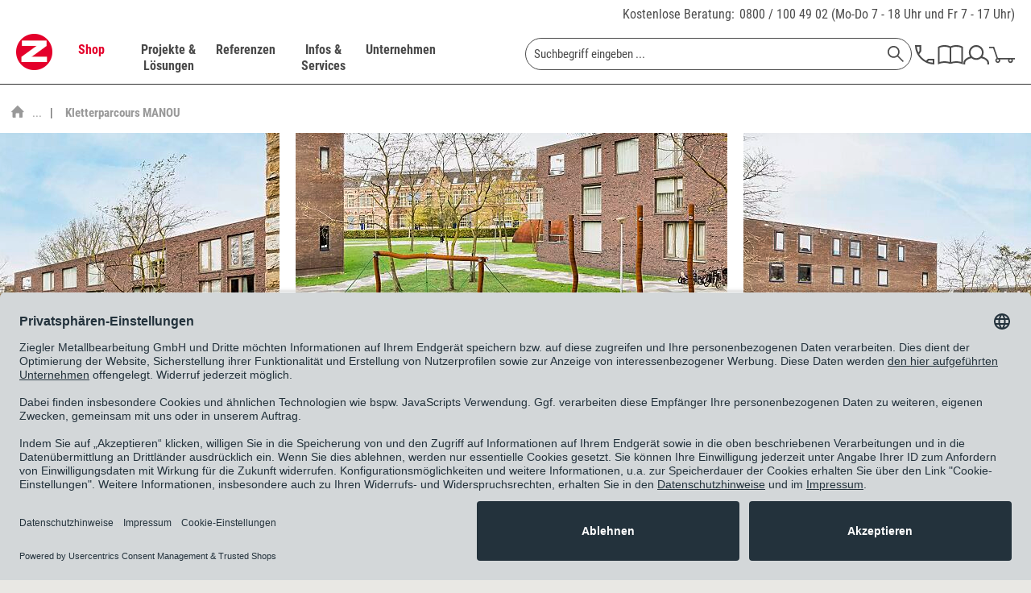

--- FILE ---
content_type: text/html; charset=UTF-8
request_url: https://www.ziegler-metall.de/kletterparcours-manou-aus-wiederverwendbarem-edelstahl-serie-madera
body_size: 39550
content:

<!DOCTYPE html>



<html class="no-js" lang="de" itemscope="itemscope" itemtype="https://schema.org/WebPage">



    <head>


    <meta charset="utf-8">




		
    
        <meta name="author" content="ZIEGLER Metallbearbeitung GmbH" />
        <meta name="robots" content="index,follow" />
        <meta name="revisit-after" content="15 days" />
        <meta name="keywords" content="" />
        
        <meta name="description" content="Konstruktion:Klettergerüst bestehend aus leicht geschwungenen Rundpfosten unterschiedlicher Höhe und Balken (Ø 89 mm) aus wiederverwendbarem Edelst..." />
    

    
    
        <meta property="og:type" content="website" />
        <meta property="og:site_name" content="ZIEGLER" />
        <meta property="og:title" content="ZIEGLER" />
        
        <meta property="og:description" content="Die ZIEGLER Metallbearbeitung GmbH ist der Spezialist für Außenanlagen. Ob Überdachungen, Fahrradständer oder Sitzbänke ZIEGLER liefert und montiert…" />
        <meta property="og:image" content="https://www.ziegler-metall.de/themes/Frontend/Ziegler/frontend/_public/src/img/logos/logo--tablet.png" />

        <meta name="twitter:card" content="website" />
        <meta name="twitter:site" content="ZIEGLER" />
        <meta name="twitter:title" content="ZIEGLER" />
        
        <meta name="twitter:description" content="Die ZIEGLER Metallbearbeitung GmbH ist der Spezialist für Außenanlagen. Ob Überdachungen, Fahrradständer oder Sitzbänke ZIEGLER liefert und montiert…" />
        <meta name="twitter:image" content="https://www.ziegler-metall.de/themes/Frontend/Ziegler/frontend/_public/src/img/logos/logo--tablet.png" />
    

    
        <meta itemprop="copyrightHolder" content="ZIEGLER" />
        <meta itemprop="copyrightYear" content="2014" />
        <meta itemprop="isFamilyFriendly" content="True" />
        <meta itemprop="image" content="/themes/Frontend/Ziegler/frontend/_public/src/img/logos/logo--tablet.png" />
    

    
        <meta name="viewport" content="width=device-width, initial-scale=1.0">
        <meta name="mobile-web-app-capable" content="yes">
        <meta name="apple-mobile-web-app-title" content="ZIEGLER">
        <meta name="apple-mobile-web-app-capable" content="yes">
        <meta name="apple-mobile-web-app-status-bar-style" content="default">
    

    
            

				<link rel="alternate" hreflang="de-DE" href="https://www.ziegler-metall.de/kletterparcours-manou-aus-wiederverwendbarem-edelstahl-serie-madera" />
				<link rel="alternate" hreflang="de-AT" href="https://www.ziegler-metall.at/kletterparcours-manou-aus-wiederverwendbarem-edelstahl-serie-madera-1" />
				<link rel="alternate" hreflang="x-default" href="https://www.ziegler-metall.de/kletterparcours-manou-aus-wiederverwendbarem-edelstahl-serie-madera" />
		



    <link rel="apple-touch-icon-precomposed" href="/themes/Frontend/Ziegler/frontend/_public/src/img/apple-touch-icon-precomposed.png">
    <link rel="shortcut icon" href="/themes/Frontend/Ziegler/frontend/_public/src/img/favicon.ico">




    <meta name="msapplication-navbutton-color" content="#D9400B" />
    <meta name="application-name" content="ZIEGLER" />
    <meta name="msapplication-starturl" content="https://www.ziegler-metall.de/" />
    <meta name="msapplication-window" content="width=1024;height=768" />
    <meta name="msapplication-TileImage" content="/themes/Frontend/Ziegler/frontend/_public/src/img/win-tile-image.png"> 
    <meta name="msapplication-TileColor" content="#D9400B"> 




    <meta name="theme-color" content="#D9400B" />




									<link rel="canonical" href="https://www.ziegler-metall.de/kletterparcours-manou-aus-wiederverwendbarem-edelstahl-serie-madera" />
				    
    
                
    





<title itemprop="name">Kletterparcours MANOU | ZIEGLER	
        </title>



        
    
            
            <link href="/web/cache/1763130986_3f882095145ccb87ca45bf2282f50a96.css" media="all" rel="stylesheet" type="text/css" />
        
    
    







    
    
    
            <link rel="preload" href="/web/cache/1763130986_3f882095145ccb87ca45bf2282f50a96.js" as="script">
    
    
    
        <link rel="preload" as="image" href="/themes/Frontend/Ziegler/frontend/_public/src/img/logos/logo--tablet.png" media="(min-width: 480px)">
        <link rel="preload" as="image" href="/themes/Frontend/Ziegler/frontend/_public/src/img/logos/logo--mobile.png" media="(max-width: 479px)">
    




    
 	
 	
	
	<script id="usercentrics-cmp" data-settings-id="maUQ_FOBU" data-language="de" src="https://app.usercentrics.eu/browser-ui/latest/loader.js" async> </script>
	<script type="application/javascript" src="https://privacy-proxy.usercentrics.eu/latest/uc-block.bundle.js"></script>


	
    <script>
        // will be used in etrackerController.js
        var etrackerControllerLoggingEnabled = false
    </script>
    <script type="text/plain" data-usercentrics="etracker">
        var waitForEtrackerController = setInterval(function () {
            if (typeof window.etrackerController != 'undefined') {
                clearInterval(waitForEtrackerController);

                try {
                    window.etrackerController.enableCookies();
                } catch (e) {
                    console.warn("etrackerController :: eTracker seems to be blocked")
                }
            }
        }, 100);
    </script>



	
    
    <script>
        window.uetq = window.uetq || [];
        window.uetq.push('consent', 'update', {
            'ad_storage': 'granted'
        });
    </script>

    
            
            <script>window.dataLayer = window.dataLayer || []</script>
        
                    
                <script>
                    try {
                        window.dataLayer.push({"event":"view_item_list","page_type":"category_list","items":[{"item_id":"536.103","item_name":"Kletterparcours MANOU","currency":"EUR","index":0,"item_brand":"E. Ziegler Metallbearbeitung AG","item_category":"","price":16041}],"item_list_id":"category_list","item_list_name":"Category List"});
                    } catch (e) {
                        console.log(e);
                    }
                </script>
            
            
    
            
            <script type="text/plain" data-usercentrics="Google Tag Manager">
                            (function(w,d,s,l,i){
                                    w[l]=w[l]||[];w[l].push({'gtm.start':new Date().getTime(),event:'gtm.js'});
                                    var f=d.getElementsByTagName(s)[0],j=d.createElement(s),dl=l!='dataLayer'?'&l='+l:'';
                                    j.async=true;
                                    j.src='//www.googletagmanager.com/gtm.js?id='+i+dl;f.parentNode.insertBefore(j,f);
                            })(window,document,'script','dataLayer','GTM-K5735Q');


            </script>
        
    
    
    
    <script src="https://integrations.etrusted.com/applications/widget.js/v2" async defer></script>

</head>


<body class="is--ctl-listing is--act-index is--no-sidebar        
    
            listing--type2
    
    
        
" >

    
	            <!-- Google Tag Manager -->
        <noscript>
            <iframe src="//www.googletagmanager.com/ns.html?id=GTM-K5735Q"
                    height="0" width="0"
                    style="display:none; visibility:hidden"></iframe>
        </noscript>
        <!-- End Google Tag Manager -->
     	


    
        <div class="page-wrap">

            
            
                <noscript class="noscript-main">
                    
                    


                    
    
    



                    



        



        



    <div class="alert is--warning">

        
        
                    

        
        
            <div class="alert--icon">
                <i class="icon--element icon--warning"></i>
            </div>
        

        
        
            <div class="alert--content">
                                    Um ZIEGLER in vollem Umfang nutzen zu k&ouml;nnen, empfehlen wir Ihnen Javascript in Ihrem Browser zu aktiveren.
                            </div>
        
    </div>

                </noscript>
            

            

            
            
                <header class="header-main">
                    
                    
                        <div class="top-bar">
    <div class="container block-group">
        <div class="phone-contact">
            <a href="/unternehmen/kontakt">Kostenlose Beratung:</a>

            <span>
                <a href="tel:+498001004902" class="tracking_tn">0800 / 100 49 02</a>
                (Mo-Do 7 - 18 Uhr und Fr 7 - 17 Uhr)
			</span>
        </div>
    </div>
</div>
                    

                    
     

    <div class="header--navigation">
        <div class="container">

            
                <div class="container--ajax-cart"
                     data-collapse-cart="true" data-displayMode="offcanvas"></div>
            
        </div>
    </div>

                </header>

                
                
                    <nav class="navigation-main">
                        <div class="container" data-menu-scroller="true" data-listSelector=".navigation--list.container" data-viewPortSelector=".navigation--list-wrapper">
                            
                                <div class="navigation--list-wrapper">
    
	<div class="logo-main block-group" role="banner">
		<div class="logo--shop block">
	        <a class="logo--link" href="https://www.ziegler-metall.de/"
        	   title="ZIEGLER - zur Startseite wechseln">
	            <picture>
                	<source
                            srcset="/themes/Frontend/Ziegler/frontend/_public/src/img/logos/logo--tablet.png 1x, /themes/Frontend/Ziegler/frontend/_public/src/img/logos/logo--tablet_2x.png 2x"
                            media="(min-width: 1450px)"
                    >
                    <source
                            srcset="/themes/Frontend/Ziegler/frontend/_public/src/img/logos/logo--mobile.png, /themes/Frontend/Ziegler/frontend/_public/src/img/logos/logo--mobile_2x.png 2x"
                            media="(max-width: 1449px)"
                    >
                    <img
                            src="/themes/Frontend/Ziegler/frontend/_public/src/img/logos/logo--mobile.png"
                            alt="ZIEGLER - zur Startseite wechseln"
                    />
	            </picture>
        	</a>
		</div>
	</div>
    

    <div class="main--navigation">
    <ul class="navigation--list container" role="menubar" itemscope="itemscope" itemtype="http://schema.org/SiteNavigationElement">
        <li class="navigation--entry is--active entry--cat" data-catlpos="0" role="menuitem"><a class="navigation--link is--active" href="https://www.ziegler-metall.de/webshop" title="Shop" itemprop="url"><span itemprop="name">Shop</span></a></li><li class="navigation--entry entry--cat" data-catlpos="1" role="menuitem"><a class="navigation--link" href="https://www.ziegler-metall.de/projekte-und-loesungen" title="Projekte & Lösungen" itemprop="url"><span itemprop="name">Projekte & Lösungen</span></a></li><li class="navigation--entry entry--cat" data-catlpos="2" role="menuitem"><a class="navigation--link" href="https://www.ziegler-metall.de/referenzen" title="Referenzen" itemprop="url"><span itemprop="name">Referenzen</span></a></li><li class="navigation--entry entry--cat" data-catlpos="3" role="menuitem"><a class="navigation--link" href="https://www.ziegler-metall.de/infos-und-services" title="Infos & Services" itemprop="url"><span itemprop="name">Infos & Services</span></a></li><li class="navigation--entry entry--cat" data-catlpos="4" role="menuitem"><a class="navigation--link" href="https://www.ziegler-metall.de/unternehmen" title="Unternehmen" itemprop="url"><span itemprop="name">Unternehmen</span></a></li><li class="navigation--entry entry--menu-left" role="menuitem"><a class="entry--link entry--trigger" href="#offcanvas--left" data-offcanvas-main-navigation="true"data-offCanvasSelector=".sidebar-main"><svg class="icon icon-burger"><use xlink:href="/themes/Frontend/Ziegler/frontend/_public/src/icomoon/symbol-defs.svg#icon-burger"></use></svg></a></li><li class="navigation--entry entry--search" role="menuitem" data-search="true"aria-haspopup="true">
    <form action="/search" method="get" class="main-search--form">
        

        
        

        

        
        
    <input type="search" name="sSearch"  class="main-search--field" autocomplete="off" autocapitalize="off" placeholder="Suchbegriff eingeben ..." maxlength="70" />


        
        
            <button type="submit" class="main-search--button" aria-label="Suchen">

                
                
    <svg class="icon icon-search">
        <use xlink:href="/themes/Frontend/Ziegler/frontend/_public/src/icomoon/symbol-defs.svg#icon-search"></use>
    </svg>


                
                
                    <span class="main-search--text">Suchen</span>
                
            </button>
        

        
        
            <div class="form--ajax-loader">&nbsp;</div>
        
    </form>

    
    
        <div class="main-search--results"></div>
    

</li><li class="navigation--entry entry--telno" role="menuitem"><a href="/unternehmen/kontakt"><svg class="icon icon-phone"><use xlink:href="/themes/Frontend/Ziegler/frontend/_public/src/icomoon/symbol-defs.svg#icon-phone"></use></svg></a></li><li class="navigation--entry entry--catalog" role="menuitem"><a href="https://www.ziegler-metall.de/unternehmen/kataloge"title="Katalog"class="entry--link catalog--link"><svg class="icon icon-catalog"><use xlink:href="/themes/Frontend/Ziegler/frontend/_public/src/icomoon/symbol-defs.svg#icon-catalog"></use></svg></a></li><li class="navigation--entry entry--account" role="menuitem"><a href="https://www.ziegler-metall.de/account"title="MEIN ZIEGLER-Kundenkonto"class="entry--link account--link"><svg class="icon icon-account"><use xlink:href="/themes/Frontend/Ziegler/frontend/_public/src/icomoon/symbol-defs.svg#icon-account"></use></svg></a></li><li class="navigation--entry entry--cart" role="menuitem"><a class="cart--link cart--link-mobile" href="https://www.ziegler-metall.de/checkout/cart" wsQuant="0"title="Warenkorb"data-ajaxBasketQuantity="https://www.ziegler-metall.de/checkout/ajaxAmount" ><svg class="icon icon-cart"><use xlink:href="/themes/Frontend/Ziegler/frontend/_public/src/icomoon/symbol-defs.svg#icon-cart"></use></svg><span class="custom-badge">0</span></a><div class="ajax-loader">&nbsp;</div></li>
    </ul>
    </div>
</div>
                            
    
	
    
        

<div class="advanced-menu" data-advanced-menu="true" data-hoverDelay="">
    
                    
                        
                        
            <div class="menu--container">
                
                    <div class="button-container">
                        
                            <a href="https://www.ziegler-metall.de/webshop" class="button--category" title="Zur Kategorie Shop">
                                <span class="text-link">Zur Kategorie Shop</span>
                                <svg class="icon icon-arrow_right icon--arrow-right">
                                    <use xlink:href="/themes/Frontend/Ziegler/frontend/_public/src/icomoon/symbol-defs.svg#icon-arrow_right"></use>
                                </svg>
                            </a>
                        

                        
                            <svg class="icon icon-cross button--close">
                                <use xlink:href="/themes/Frontend/Ziegler/frontend/_public/src/icomoon/symbol-defs.svg#icon-cross"></use>
                            </svg>
                        
                    </div>

                                            <div class="content--wrapper has--content">
                                                            <ul class="main--categories">
                                                                            
                                                                                                                        <li class="categories--list-item">
                                            <a href="https://www.ziegler-metall.de/ueberdachungen" class="menu--list-item-link" title="Überdachungen" data-cat-id="41800" data-bg-image="/media/image/c1/d4/32/Ueberdachungen-Pegasus-602x477.jpg">
                                                Überdachungen
                                                                                                    <svg class="icon icon-arrow_right icon--arrow-right">
                                                        <use xlink:href="/themes/Frontend/Ziegler/frontend/_public/src/icomoon/symbol-defs.svg#icon-arrow_right"></use>
                                                    </svg>
                                                                                            </a>
                                        </li>
                                                                            
                                                                                                                        <li class="categories--list-item">
                                            <a href="https://www.ziegler-metall.de/fahrradparker-2" class="menu--list-item-link" title="Fahrradparker" data-cat-id="38053" data-bg-image="/media/image/58/fb/37/fahrradparksysteme-600x560.jpg">
                                                Fahrradparker
                                                                                                    <svg class="icon icon-arrow_right icon--arrow-right">
                                                        <use xlink:href="/themes/Frontend/Ziegler/frontend/_public/src/icomoon/symbol-defs.svg#icon-arrow_right"></use>
                                                    </svg>
                                                                                            </a>
                                        </li>
                                                                            
                                                                                                                        <li class="categories--list-item">
                                            <a href="https://www.ziegler-metall.de/baenke-tische" class="menu--list-item-link" title="Bänke &amp; Tische" data-cat-id="36525" data-bg-image="/media/image/33/e2/a9/aussenmobiliar-600x560.jpg">
                                                Bänke & Tische
                                                                                                    <svg class="icon icon-arrow_right icon--arrow-right">
                                                        <use xlink:href="/themes/Frontend/Ziegler/frontend/_public/src/icomoon/symbol-defs.svg#icon-arrow_right"></use>
                                                    </svg>
                                                                                            </a>
                                        </li>
                                                                            
                                                                                                                        <li class="categories--list-item">
                                            <a href="https://www.ziegler-metall.de/abfall-ascher" class="menu--list-item-link" title="Abfall &amp; Ascher" data-cat-id="37248" data-bg-image="/media/image/ae/53/d1/abfallbehaelter-crystal-3192-002-600x560.jpg">
                                                Abfall & Ascher
                                                                                                    <svg class="icon icon-arrow_right icon--arrow-right">
                                                        <use xlink:href="/themes/Frontend/Ziegler/frontend/_public/src/icomoon/symbol-defs.svg#icon-arrow_right"></use>
                                                    </svg>
                                                                                            </a>
                                        </li>
                                                                            
                                                                                                                        <li class="categories--list-item">
                                            <a href="https://www.ziegler-metall.de/verkehrstechnik" class="menu--list-item-link" title="Verkehrstechnik" data-cat-id="38559" data-bg-image="/media/image/ff/7e/16/verkehrsleitsystem-600x560.jpg">
                                                Verkehrstechnik
                                                                                                    <svg class="icon icon-arrow_right icon--arrow-right">
                                                        <use xlink:href="/themes/Frontend/Ziegler/frontend/_public/src/icomoon/symbol-defs.svg#icon-arrow_right"></use>
                                                    </svg>
                                                                                            </a>
                                        </li>
                                                                            
                                                                                                                        <li class="categories--list-item">
                                            <a href="https://www.ziegler-metall.de/garten-landschaftsbau" class="menu--list-item-link" title="Garten- &amp; Landschaftsbau" data-cat-id="39972" data-bg-image="/media/image/4f/ab/24/galabau-600x560.jpg">
                                                Garten- & Landschaftsbau
                                                                                                    <svg class="icon icon-arrow_right icon--arrow-right">
                                                        <use xlink:href="/themes/Frontend/Ziegler/frontend/_public/src/icomoon/symbol-defs.svg#icon-arrow_right"></use>
                                                    </svg>
                                                                                            </a>
                                        </li>
                                                                            
                                                                                                                        <li class="categories--list-item">
                                            <a href="https://www.ziegler-metall.de/gebaeudeausruestung" class="menu--list-item-link" title="Gebäudeausrüstung" data-cat-id="40236" data-bg-image="/media/image/c7/7d/0d/Gebeaudeausruestung-Stele-602x482.jpg">
                                                Gebäudeausrüstung
                                                                                                    <svg class="icon icon-arrow_right icon--arrow-right">
                                                        <use xlink:href="/themes/Frontend/Ziegler/frontend/_public/src/icomoon/symbol-defs.svg#icon-arrow_right"></use>
                                                    </svg>
                                                                                            </a>
                                        </li>
                                                                            
                                                                                                                        <li class="categories--list-item">
                                            <a href="https://www.ziegler-metall.de/spielplatzausstattung" class="menu--list-item-link" title="Spielplatzausstattung" data-cat-id="47252" data-bg-image="">
                                                Spielplatzausstattung
                                                                                                    <svg class="icon icon-arrow_right icon--arrow-right">
                                                        <use xlink:href="/themes/Frontend/Ziegler/frontend/_public/src/icomoon/symbol-defs.svg#icon-arrow_right"></use>
                                                    </svg>
                                                                                            </a>
                                        </li>
                                                                            
                                                                                                                        <li class="categories--list-item">
                                            <a href="https://www.ziegler-metall.de/sportplatzausstattung" class="menu--list-item-link" title="Sportplatzausstattung" data-cat-id="47253" data-bg-image="">
                                                Sportplatzausstattung
                                                                                                    <svg class="icon icon-arrow_right icon--arrow-right">
                                                        <use xlink:href="/themes/Frontend/Ziegler/frontend/_public/src/icomoon/symbol-defs.svg#icon-arrow_right"></use>
                                                    </svg>
                                                                                            </a>
                                        </li>
                                                                            
                                                                                                                        <li class="categories--list-item">
                                            <a href="https://www.ziegler-metall.de/elektromobilitaet" class="menu--list-item-link" title="Elektromobilität" data-cat-id="36483" data-bg-image="/media/image/cf/32/46/Elektromobilitaet-Ladestation-Secure-602x482.jpg">
                                                Elektromobilität
                                                                                                    <svg class="icon icon-arrow_right icon--arrow-right">
                                                        <use xlink:href="/themes/Frontend/Ziegler/frontend/_public/src/icomoon/symbol-defs.svg#icon-arrow_right"></use>
                                                    </svg>
                                                                                            </a>
                                        </li>
                                                                            
                                                                                                                        <li class="categories--list-item">
                                            <a href="https://www.ziegler-metall.de/kollektionen" class="menu--list-item-link" title="Kollektionen" data-cat-id="41161" data-bg-image="/media/image/18/ba/6c/kollektionen-600x560.jpg">
                                                Kollektionen
                                                                                                    <svg class="icon icon-arrow_right icon--arrow-right">
                                                        <use xlink:href="/themes/Frontend/Ziegler/frontend/_public/src/icomoon/symbol-defs.svg#icon-arrow_right"></use>
                                                    </svg>
                                                                                            </a>
                                        </li>
                                                                    </ul>

                                <div class="menu--list-wrapper">
                                    
                                        <ul class="menu--list menu--level-0">
    
                    
                        
            
            
            <li class="menu--list-item item--level-0 clearfix menu--item-41800" style="width: 100%">
                
                    
                                            <ul class="menu--list menu--level-1">
    
                    
                        
                            
            
                                                            <li class="menu--list-item item--level-1 item--all-link clearfix">
                    <a href="https://www.ziegler-metall.de/ueberdachungen" class="menu--list-item-link" title="Überdachungen">Alles aus Überdachungen anzeigen</a>
                </li>
            
            <li class="menu--list-item item--level-1 clearfix">
                
                                            <a href="https://www.ziegler-metall.de/fahrradueberdachungen-2" class="menu--list-item-link" title="Fahrradüberdachungen">Fahrradüberdachungen</a>
                    
                                    
            </li>

            
                    
                        
                            
            
            
            <li class="menu--list-item item--level-1 clearfix">
                
                                            <a href="https://www.ziegler-metall.de/ueberdachungen-fuer-muellbehaelter" class="menu--list-item-link" title="Überdachungen für Müllbehälter">Überdachungen für Müllbehälter</a>
                    
                                    
            </li>

            
                    
                        
                            
            
            
            <li class="menu--list-item item--level-1 clearfix">
                
                                            <a href="https://www.ziegler-metall.de/minigaragen" class="menu--list-item-link" title="Minigaragen">Minigaragen</a>
                    
                                    
            </li>

            
                    
                        
                            
            
            
            <li class="menu--list-item item--level-1 clearfix">
                
                                            <a href="https://www.ziegler-metall.de/container" class="menu--list-item-link" title="Container">Container</a>
                    
                                    
            </li>

            
                    
                        
                            
            
            
            <li class="menu--list-item item--level-1 clearfix">
                
                                            <a href="https://www.ziegler-metall.de/wartehallen" class="menu--list-item-link" title="Wartehallen">Wartehallen</a>
                    
                                    
            </li>

            
                    
                        
                            
            
            
            <li class="menu--list-item item--level-1 clearfix">
                
                                            <a href="https://www.ziegler-metall.de/raucherunterstaende" class="menu--list-item-link" title="Raucherunterstände">Raucherunterstände</a>
                    
                                    
            </li>

            
                    
                        
                            
            
            
            <li class="menu--list-item item--level-1 clearfix">
                
                                            <a href="https://www.ziegler-metall.de/carports" class="menu--list-item-link" title="Carports">Carports</a>
                    
                                    
            </li>

            
                    
                        
                            
            
            
            <li class="menu--list-item item--level-1 clearfix">
                
                                            <a href="https://www.ziegler-metall.de/automatenueberdachungen" class="menu--list-item-link" title="Automatenüberdachungen">Automatenüberdachungen</a>
                    
                                    
            </li>

            
                    
                        
                            
            
            
            <li class="menu--list-item item--level-1 clearfix">
                
                                            <a href="https://www.ziegler-metall.de/beschattungssysteme" class="menu--list-item-link" title="Beschattungssysteme">Beschattungssysteme</a>
                    
                                    
            </li>

            
                    
                        
                            
            
            
            <li class="menu--list-item item--level-1 clearfix">
                
                                            <a href="https://www.ziegler-metall.de/windschutz-sichtschutz-2" class="menu--list-item-link" title="Windschutz &amp; Sichtschutz">Windschutz & Sichtschutz</a>
                    
                                    
            </li>

                            </ul>
                <ul class="menu--list menu--level-1">
            
                    
                        
                            
            
            
            <li class="menu--list-item item--level-1 clearfix">
                
                                            <a href="https://www.ziegler-metall.de/zubehoer-fuer-ueberdachungen" class="menu--list-item-link" title="Zubehör für Überdachungen">Zubehör für Überdachungen</a>
                    
                                    
            </li>

            
            
    </ul>

                                    
            </li>

            
                    
                        
            
            
            <li class="menu--list-item item--level-0 clearfix menu--item-38053" style="width: 100%">
                
                    
                                            <ul class="menu--list menu--level-1">
    
                    
                        
                            
            
                                                            <li class="menu--list-item item--level-1 item--all-link clearfix">
                    <a href="https://www.ziegler-metall.de/fahrradparker-2" class="menu--list-item-link" title="Fahrradparker">Alles aus Fahrradparker anzeigen</a>
                </li>
            
            <li class="menu--list-item item--level-1 clearfix">
                
                                            <a href="https://www.ziegler-metall.de/fahrradstaender" class="menu--list-item-link" title="Fahrradständer">Fahrradständer</a>
                    
                                    
            </li>

            
                    
                        
                            
            
            
            <li class="menu--list-item item--level-1 clearfix">
                
                                            <a href="https://www.ziegler-metall.de/fahrradanlehnbuegel" class="menu--list-item-link" title="Fahrradanlehnbügel">Fahrradanlehnbügel</a>
                    
                                    
            </li>

            
                    
                        
                            
            
            
            <li class="menu--list-item item--level-1 clearfix">
                
                                            <a href="https://www.ziegler-metall.de/fahrrad-servicestationen" class="menu--list-item-link" title="Fahrrad-Servicestationen">Fahrrad-Servicestationen</a>
                    
                                    
            </li>

            
                    
                        
                            
            
            
            <li class="menu--list-item item--level-1 clearfix">
                
                                            <a href="https://www.ziegler-metall.de/fahrradaufhaengungen" class="menu--list-item-link" title="Fahrradaufhängungen">Fahrradaufhängungen</a>
                    
                                    
            </li>

            
                    
                        
                            
            
            
            <li class="menu--list-item item--level-1 clearfix">
                
                                            <a href="https://www.ziegler-metall.de/fahrradueberdachungen-3" class="menu--list-item-link" title="Fahrradüberdachungen">Fahrradüberdachungen</a>
                    
                                    
            </li>

            
                    
                        
                            
            
            
            <li class="menu--list-item item--level-1 clearfix">
                
                                            <a href="https://www.ziegler-metall.de/fahrradgaragen-3" class="menu--list-item-link" title="Fahrradgaragen">Fahrradgaragen</a>
                    
                                    
            </li>

            
                    
                        
                            
            
            
            <li class="menu--list-item item--level-1 clearfix">
                
                                            <a href="https://www.ziegler-metall.de/e-bike-ladestationen-1" class="menu--list-item-link" title="E-Bike-Ladestationen">E-Bike-Ladestationen</a>
                    
                                    
            </li>

            
            
    </ul>

                                    
            </li>

            
                    
                        
            
            
            <li class="menu--list-item item--level-0 clearfix menu--item-36525" style="width: 100%">
                
                    
                                            <ul class="menu--list menu--level-1">
    
                    
                        
                            
            
                                                            <li class="menu--list-item item--level-1 item--all-link clearfix">
                    <a href="https://www.ziegler-metall.de/baenke-tische" class="menu--list-item-link" title="Bänke &amp; Tische">Alles aus Bänke & Tische anzeigen</a>
                </li>
            
            <li class="menu--list-item item--level-1 clearfix">
                
                                            <a href="https://www.ziegler-metall.de/sitzbaenke" class="menu--list-item-link" title="Sitzbänke">Sitzbänke</a>
                    
                                    
            </li>

            
                    
                        
                            
            
            
            <li class="menu--list-item item--level-1 clearfix">
                
                                            <a href="https://www.ziegler-metall.de/sitzgruppen" class="menu--list-item-link" title="Sitzgruppen">Sitzgruppen</a>
                    
                                    
            </li>

            
                    
                        
                            
            
            
            <li class="menu--list-item item--level-1 clearfix">
                
                                            <a href="https://www.ziegler-metall.de/sitze" class="menu--list-item-link" title="Sitze">Sitze</a>
                    
                                    
            </li>

            
                    
                        
                            
            
            
            <li class="menu--list-item item--level-1 clearfix">
                
                                            <a href="https://www.ziegler-metall.de/anlehnbaenke" class="menu--list-item-link" title="Anlehnbänke">Anlehnbänke</a>
                    
                                    
            </li>

            
                    
                        
                            
            
            
            <li class="menu--list-item item--level-1 clearfix">
                
                                            <a href="https://www.ziegler-metall.de/outdoor-tische" class="menu--list-item-link" title="Outdoor-Tische">Outdoor-Tische</a>
                    
                                    
            </li>

            
                    
                        
                            
            
            
            <li class="menu--list-item item--level-1 clearfix">
                
                                            <a href="https://www.ziegler-metall.de/modulares-aussenmobiliar" class="menu--list-item-link" title="modulares Außenmobiliar">modulares Außenmobiliar</a>
                    
                                    
            </li>

            
                    
                        
                            
            
            
            <li class="menu--list-item item--level-1 clearfix">
                
                                            <a href="https://www.ziegler-metall.de/parklets" class="menu--list-item-link" title="Parklets">Parklets</a>
                    
                                    
            </li>

            
            
    </ul>

                                    
            </li>

            
                    
                        
            
            
            <li class="menu--list-item item--level-0 clearfix menu--item-37248" style="width: 100%">
                
                    
                                            <ul class="menu--list menu--level-1">
    
                    
                        
                            
            
                                                            <li class="menu--list-item item--level-1 item--all-link clearfix">
                    <a href="https://www.ziegler-metall.de/abfall-ascher" class="menu--list-item-link" title="Abfall &amp; Ascher">Alles aus Abfall & Ascher anzeigen</a>
                </li>
            
            <li class="menu--list-item item--level-1 clearfix">
                
                                            <a href="https://www.ziegler-metall.de/abfallbehaeltersysteme" class="menu--list-item-link" title="Abfallbehältersysteme">Abfallbehältersysteme</a>
                    
                                    
            </li>

            
                    
                        
                            
            
            
            <li class="menu--list-item item--level-1 clearfix">
                
                                            <a href="https://www.ziegler-metall.de/ascher" class="menu--list-item-link" title="Ascher">Ascher</a>
                    
                                    
            </li>

            
                    
                        
                            
            
            
            <li class="menu--list-item item--level-1 clearfix">
                
                                            <a href="https://www.ziegler-metall.de/ueberdachungen-fuer-muellbehaelter-2" class="menu--list-item-link" title="Überdachungen für Müllbehälter">Überdachungen für Müllbehälter</a>
                    
                                    
            </li>

            
                    
                        
                            
            
            
            <li class="menu--list-item item--level-1 clearfix">
                
                                            <a href="https://www.ziegler-metall.de/hundetoiletten" class="menu--list-item-link" title="Hundetoiletten">Hundetoiletten</a>
                    
                                    
            </li>

            
                    
                        
                            
            
            
            <li class="menu--list-item item--level-1 clearfix">
                
                                            <a href="https://www.ziegler-metall.de/zubehoer-fuer-abfall-ascher" class="menu--list-item-link" title="Zubehör für Abfall &amp; Ascher">Zubehör für Abfall & Ascher</a>
                    
                                    
            </li>

            
            
    </ul>

                                    
            </li>

            
                    
                        
            
            
            <li class="menu--list-item item--level-0 clearfix menu--item-38559" style="width: 100%">
                
                    
                                            <ul class="menu--list menu--level-1">
    
                    
                        
                            
            
                                                            <li class="menu--list-item item--level-1 item--all-link clearfix">
                    <a href="https://www.ziegler-metall.de/verkehrstechnik" class="menu--list-item-link" title="Verkehrstechnik">Alles aus Verkehrstechnik anzeigen</a>
                </li>
            
            <li class="menu--list-item item--level-1 clearfix">
                
                                            <a href="https://www.ziegler-metall.de/poller-pfosten" class="menu--list-item-link" title="Poller &amp; Pfosten">Poller & Pfosten</a>
                    
                                    
            </li>

            
                    
                        
                            
            
            
            <li class="menu--list-item item--level-1 clearfix">
                
                                            <a href="https://www.ziegler-metall.de/absperrungen" class="menu--list-item-link" title="Absperrungen">Absperrungen</a>
                    
                                    
            </li>

            
                    
                        
                            
            
            
            <li class="menu--list-item item--level-1 clearfix">
                
                                            <a href="https://www.ziegler-metall.de/baustellensicherung" class="menu--list-item-link" title="Baustellensicherung">Baustellensicherung</a>
                    
                                    
            </li>

            
                    
                        
                            
            
            
            <li class="menu--list-item item--level-1 clearfix">
                
                                            <a href="https://www.ziegler-metall.de/verkehrssicherung" class="menu--list-item-link" title="Verkehrssicherung">Verkehrssicherung</a>
                    
                                    
            </li>

            
                    
                        
                            
            
            
            <li class="menu--list-item item--level-1 clearfix">
                
                                            <a href="https://www.ziegler-metall.de/schilder" class="menu--list-item-link" title="Schilder">Schilder</a>
                    
                                    
            </li>

            
                    
                        
                            
            
            
            <li class="menu--list-item item--level-1 clearfix">
                
                                            <a href="https://www.ziegler-metall.de/parkplatzsperren" class="menu--list-item-link" title="Parkplatzsperren">Parkplatzsperren</a>
                    
                                    
            </li>

            
                    
                        
                            
            
            
            <li class="menu--list-item item--level-1 clearfix">
                
                                            <a href="https://www.ziegler-metall.de/verkehrsspiegel" class="menu--list-item-link" title="Verkehrsspiegel">Verkehrsspiegel</a>
                    
                                    
            </li>

            
            
    </ul>

                                    
            </li>

            
                    
                        
            
            
            <li class="menu--list-item item--level-0 clearfix menu--item-39972" style="width: 100%">
                
                    
                                            <ul class="menu--list menu--level-1">
    
                    
                        
                            
            
                                                            <li class="menu--list-item item--level-1 item--all-link clearfix">
                    <a href="https://www.ziegler-metall.de/garten-landschaftsbau" class="menu--list-item-link" title="Garten- &amp; Landschaftsbau">Alles aus Garten- & Landschaftsbau anzeigen</a>
                </li>
            
            <li class="menu--list-item item--level-1 clearfix">
                
                                            <a href="https://www.ziegler-metall.de/beschattungssysteme-2" class="menu--list-item-link" title="Beschattungssysteme">Beschattungssysteme</a>
                    
                                    
            </li>

            
                    
                        
                            
            
            
            <li class="menu--list-item item--level-1 clearfix">
                
                                            <a href="https://www.ziegler-metall.de/windschutz-sichtschutz" class="menu--list-item-link" title="Windschutz &amp; Sichtschutz">Windschutz & Sichtschutz</a>
                    
                                    
            </li>

            
                    
                        
                            
            
            
            <li class="menu--list-item item--level-1 clearfix">
                
                                            <a href="https://www.ziegler-metall.de/baumschutz-1" class="menu--list-item-link" title="Baumschutz">Baumschutz</a>
                    
                                    
            </li>

            
                    
                        
                            
            
            
            <li class="menu--list-item item--level-1 clearfix">
                
                                            <a href="https://www.ziegler-metall.de/pflanzbehaelter" class="menu--list-item-link" title="Pflanzbehälter">Pflanzbehälter</a>
                    
                                    
            </li>

            
                    
                        
                            
            
            
            <li class="menu--list-item item--level-1 clearfix">
                
                                            <a href="https://www.ziegler-metall.de/outdoor-kuechen" class="menu--list-item-link" title="Outdoor-Küchen">Outdoor-Küchen</a>
                    
                                    
            </li>

            
                    
                        
                            
            
            
            <li class="menu--list-item item--level-1 clearfix">
                
                                            <a href="https://www.ziegler-metall.de/bewaesserung" class="menu--list-item-link" title="Bewässerung">Bewässerung</a>
                    
                                    
            </li>

            
                    
                        
                            
            
            
            <li class="menu--list-item item--level-1 clearfix">
                
                                            <a href="https://www.ziegler-metall.de/hochwasserschutz" class="menu--list-item-link" title="Hochwasserschutz">Hochwasserschutz</a>
                    
                                    
            </li>

            
                    
                        
                            
            
            
            <li class="menu--list-item item--level-1 clearfix">
                
                                            <a href="https://www.ziegler-metall.de/stuetzmauern" class="menu--list-item-link" title="Stützmauern">Stützmauern</a>
                    
                                    
            </li>

            
            
    </ul>

                                    
            </li>

            
                    
                        
            
            
            <li class="menu--list-item item--level-0 clearfix menu--item-40236" style="width: 100%">
                
                    
                                            <ul class="menu--list menu--level-1">
    
                    
                        
                            
            
                                                            <li class="menu--list-item item--level-1 item--all-link clearfix">
                    <a href="https://www.ziegler-metall.de/gebaeudeausruestung" class="menu--list-item-link" title="Gebäudeausrüstung">Alles aus Gebäudeausrüstung anzeigen</a>
                </li>
            
            <li class="menu--list-item item--level-1 clearfix">
                
                                            <a href="https://www.ziegler-metall.de/informationssysteme" class="menu--list-item-link" title="Informationssysteme">Informationssysteme</a>
                    
                                    
            </li>

            
                    
                        
                            
            
            
            <li class="menu--list-item item--level-1 clearfix">
                
                                            <a href="https://www.ziegler-metall.de/briefkaesten" class="menu--list-item-link" title="Briefkästen">Briefkästen</a>
                    
                                    
            </li>

            
                    
                        
                            
            
            
            <li class="menu--list-item item--level-1 clearfix">
                
                                            <a href="https://www.ziegler-metall.de/lager-betriebsbedarf" class="menu--list-item-link" title="Lager- &amp; Betriebsbedarf">Lager- & Betriebsbedarf</a>
                    
                                    
            </li>

            
                    
                        
                            
            
            
            <li class="menu--list-item item--level-1 clearfix">
                
                                            <a href="https://www.ziegler-metall.de/winterdienst" class="menu--list-item-link" title="Winterdienst">Winterdienst</a>
                    
                                    
            </li>

            
                    
                        
                            
            
            
            <li class="menu--list-item item--level-1 clearfix">
                
                                            <a href="https://www.ziegler-metall.de/rampen" class="menu--list-item-link" title="Rampen">Rampen</a>
                    
                                    
            </li>

            
                    
                        
                            
            
            
            <li class="menu--list-item item--level-1 clearfix">
                
                                            <a href="https://www.ziegler-metall.de/infektionsschutz-hygiene" class="menu--list-item-link" title="Infektionsschutz &amp; Hygiene">Infektionsschutz & Hygiene</a>
                    
                                    
            </li>

            
                    
                        
                            
            
            
            <li class="menu--list-item item--level-1 clearfix">
                
                                            <a href="https://www.ziegler-metall.de/beleuchtung" class="menu--list-item-link" title="Beleuchtung">Beleuchtung</a>
                    
                                    
            </li>

            
                    
                        
                            
            
            
            <li class="menu--list-item item--level-1 clearfix">
                
                                            <a href="https://www.ziegler-metall.de/hausmeisterbedarf-baustoffe" class="menu--list-item-link" title="Hausmeisterbedarf &amp; Baustoffe">Hausmeisterbedarf & Baustoffe</a>
                    
                                    
            </li>

            
            
    </ul>

                                    
            </li>

            
                    
                        
            
            
            <li class="menu--list-item item--level-0 clearfix menu--item-47252" style="width: 100%">
                
                    
                                            <ul class="menu--list menu--level-1">
    
                    
                        
                            
            
                                                            <li class="menu--list-item item--level-1 item--all-link clearfix">
                    <a href="https://www.ziegler-metall.de/spielplatzausstattung" class="menu--list-item-link" title="Spielplatzausstattung">Alles aus Spielplatzausstattung anzeigen</a>
                </li>
            
            <li class="menu--list-item item--level-1 clearfix">
                
                                            <a href="https://www.ziegler-metall.de/dynamische-spielgeraete" class="menu--list-item-link" title="Dynamische Spielgeräte">Dynamische Spielgeräte</a>
                    
                                    
            </li>

            
                    
                        
                            
            
            
            <li class="menu--list-item item--level-1 clearfix">
                
                                            <a href="https://www.ziegler-metall.de/spielanlagen" class="menu--list-item-link" title="Spielanlagen">Spielanlagen</a>
                    
                                    
            </li>

            
                    
                        
                            
            
            
            <li class="menu--list-item item--level-1 clearfix">
                
                                            <a href="https://www.ziegler-metall.de/kleinkindgeraete" class="menu--list-item-link" title="Kleinkindgeräte">Kleinkindgeräte</a>
                    
                                    
            </li>

            
                    
                        
                            
            
            
            <li class="menu--list-item item--level-1 clearfix">
                
                                            <a href="https://www.ziegler-metall.de/kletteranlagen" class="menu--list-item-link" title="Kletteranlagen">Kletteranlagen</a>
                    
                                    
            </li>

            
                    
                        
                            
            
            
            <li class="menu--list-item item--level-1 clearfix">
                
                                            <a href="https://www.ziegler-metall.de/spielplatzergaenzungen" class="menu--list-item-link" title="Spielplatzergänzungen">Spielplatzergänzungen</a>
                    
                                    
            </li>

            
                    
                        
                            
            
            
            <li class="menu--list-item item--level-1 clearfix">
                
                                            <a href="https://www.ziegler-metall.de/agility-1" class="menu--list-item-link" title="Agility">Agility</a>
                    
                                    
            </li>

            
            
    </ul>

                                    
            </li>

            
                    
                        
            
            
            <li class="menu--list-item item--level-0 clearfix menu--item-47253" style="width: 100%">
                
                    
                                            <ul class="menu--list menu--level-1">
    
                    
                        
                            
            
                                                            <li class="menu--list-item item--level-1 item--all-link clearfix">
                    <a href="https://www.ziegler-metall.de/sportplatzausstattung" class="menu--list-item-link" title="Sportplatzausstattung">Alles aus Sportplatzausstattung anzeigen</a>
                </li>
            
            <li class="menu--list-item item--level-1 clearfix">
                
                                            <a href="https://www.ziegler-metall.de/sportplatzumrandung" class="menu--list-item-link" title="Sportplatzumrandung">Sportplatzumrandung</a>
                    
                                    
            </li>

            
                    
                        
                            
            
            
            <li class="menu--list-item item--level-1 clearfix">
                
                                            <a href="https://www.ziegler-metall.de/ballsport" class="menu--list-item-link" title="Ballsport">Ballsport</a>
                    
                                    
            </li>

            
                    
                        
                            
            
            
            <li class="menu--list-item item--level-1 clearfix">
                
                                            <a href="https://www.ziegler-metall.de/outdoor-fitness" class="menu--list-item-link" title="Outdoor-Fitness">Outdoor-Fitness</a>
                    
                                    
            </li>

            
                    
                        
                            
            
            
            <li class="menu--list-item item--level-1 clearfix">
                
                                            <a href="https://www.ziegler-metall.de/sportplatzergaenzungen" class="menu--list-item-link" title="Sportplatzergänzungen">Sportplatzergänzungen</a>
                    
                                    
            </li>

            
                    
                        
                            
            
            
            <li class="menu--list-item item--level-1 clearfix">
                
                                            <a href="https://www.ziegler-metall.de/agility" class="menu--list-item-link" title="Agility">Agility</a>
                    
                                    
            </li>

            
            
    </ul>

                                    
            </li>

            
                    
                        
            
            
            <li class="menu--list-item item--level-0 clearfix menu--item-36483" style="width: 100%">
                
                    
                                            <ul class="menu--list menu--level-1">
    
                    
                        
                            
            
                                                            <li class="menu--list-item item--level-1 item--all-link clearfix">
                    <a href="https://www.ziegler-metall.de/elektromobilitaet" class="menu--list-item-link" title="Elektromobilität">Alles aus Elektromobilität anzeigen</a>
                </li>
            
            <li class="menu--list-item item--level-1 clearfix">
                
                                            <a href="https://www.ziegler-metall.de/schliessfachanlagen" class="menu--list-item-link" title="Schließfachanlagen">Schließfachanlagen</a>
                    
                                    
            </li>

            
                    
                        
                            
            
            
            <li class="menu--list-item item--level-1 clearfix">
                
                                            <a href="https://www.ziegler-metall.de/e-ladestationen" class="menu--list-item-link" title="E-Ladestationen">E-Ladestationen</a>
                    
                                    
            </li>

            
            
    </ul>

                                    
            </li>

            
                    
                        
            
            
            <li class="menu--list-item item--level-0 clearfix menu--item-41161" style="width: 100%">
                
                    
                                            <ul class="menu--list menu--level-1">
    
                    
                        
                            
            
                                                            <li class="menu--list-item item--level-1 item--all-link clearfix">
                    <a href="https://www.ziegler-metall.de/kollektionen" class="menu--list-item-link" title="Kollektionen">Alles aus Kollektionen anzeigen</a>
                </li>
            
            <li class="menu--list-item item--level-1 clearfix">
                
                                            <a href="https://www.ziegler-metall.de/spielplatz-kollektionen" class="menu--list-item-link" title="Spielplatz-Kollektionen">Spielplatz-Kollektionen</a>
                    
                                    
            </li>

            
                    
                        
                            
            
            
            <li class="menu--list-item item--level-1 clearfix">
                
                                            <a href="https://www.ziegler-metall.de/sportplatz-kollektionen" class="menu--list-item-link" title="Sportplatz-Kollektionen">Sportplatz-Kollektionen</a>
                    
                                    
            </li>

            
                    
                        
                            
            
            
            <li class="menu--list-item item--level-1 clearfix">
                
                                            <a href="https://www.ziegler-metall.de/stadtmobiliar-kollektionen" class="menu--list-item-link" title="Stadtmobiliar-Kollektionen">Stadtmobiliar-Kollektionen</a>
                    
                                    
            </li>

            
            
    </ul>

                                    
            </li>

            
            
    </ul>

                                    
                                </div>
                            
                                                    </div>
                                    
            </div>
                    
                        
                        
            <div class="menu--container">
                
                    <div class="button-container">
                        
                            <a href="https://www.ziegler-metall.de/projekte-und-loesungen" class="button--category" title="Zur Kategorie Projekte &amp; Lösungen">
                                <span class="text-link">Zur Kategorie Projekte & Lösungen</span>
                                <svg class="icon icon-arrow_right icon--arrow-right">
                                    <use xlink:href="/themes/Frontend/Ziegler/frontend/_public/src/icomoon/symbol-defs.svg#icon-arrow_right"></use>
                                </svg>
                            </a>
                        

                        
                            <svg class="icon icon-cross button--close">
                                <use xlink:href="/themes/Frontend/Ziegler/frontend/_public/src/icomoon/symbol-defs.svg#icon-cross"></use>
                            </svg>
                        
                    </div>

                                            <div class="content--wrapper has--content">
                                                            <ul class="main--categories">
                                                                            
                                                                                                                        <li class="categories--list-item">
                                            <a href="https://www.ziegler-metall.de/themenwelten" class="menu--list-item-link" title="Themenwelten" data-cat-id="157398348" data-bg-image="/media/image/4b/8f/f2/Themenwelten-Sicherheit_fuer_draussen-602x565.jpg">
                                                Themenwelten
                                                                                                    <svg class="icon icon-arrow_right icon--arrow-right">
                                                        <use xlink:href="/themes/Frontend/Ziegler/frontend/_public/src/icomoon/symbol-defs.svg#icon-arrow_right"></use>
                                                    </svg>
                                                                                            </a>
                                        </li>
                                                                            
                                                                                                                        <li class="categories--list-item">
                                            <a href="https://www.ziegler-metall.de/sonderbau-verkehrsbauten-metall" class="menu--list-item-link" title="Sonderbau / Verkehrsbauten" data-cat-id="157398394" data-bg-image="/media/image/00/80/dc/ZOB-Gelsenkirchen-Sonderbau-602x301.jpg">
                                                Sonderbau / Verkehrsbauten
                                                                                                    <svg class="icon icon-arrow_right icon--arrow-right">
                                                        <use xlink:href="/themes/Frontend/Ziegler/frontend/_public/src/icomoon/symbol-defs.svg#icon-arrow_right"></use>
                                                    </svg>
                                                                                            </a>
                                        </li>
                                                                    </ul>

                                <div class="menu--list-wrapper">
                                    
                                        <ul class="menu--list menu--level-0">
    
                    
                        
            
            
            <li class="menu--list-item item--level-0 clearfix menu--item-157398348" style="width: 100%">
                
                    
                                            <ul class="menu--list menu--level-1">
    
                    
                        
                            
            
                                                            <li class="menu--list-item item--level-1 item--all-link clearfix">
                    <a href="https://www.ziegler-metall.de/themenwelten" class="menu--list-item-link" title="Themenwelten">Alles aus Themenwelten anzeigen</a>
                </li>
            
            <li class="menu--list-item item--level-1 clearfix">
                
                                            <a href="https://www.ziegler-metall.de/fahrradgerechte-infrastruktur-und-elektromobilitaet" class="menu--list-item-link" title="Fahrradgerechte Infrastruktur und Elektromobilität">Fahrradgerechte Infrastruktur und Elektromobilität</a>
                    
                                    
            </li>

            
                    
                        
                            
            
            
            <li class="menu--list-item item--level-1 clearfix">
                
                                            <a href="https://www.ziegler-metall.de/unterstaende-fuer-personen" class="menu--list-item-link" title="Unterstände für Personen">Unterstände für Personen</a>
                    
                                    
            </li>

            
                    
                        
                            
            
            
            <li class="menu--list-item item--level-1 clearfix">
                
                                            <a href="https://www.ziegler-metall.de/ueberdachungen-zum-schutz-von-gebrauchsguetern" class="menu--list-item-link" title="Überdachungen zum Schutz von Gebrauchsgütern">Überdachungen zum Schutz von Gebrauchsgütern</a>
                    
                                    
            </li>

            
                    
                        
                            
            
            
            <li class="menu--list-item item--level-1 clearfix">
                
                                            <a href="https://www.ziegler-metall.de/leben-in-der-stadt" class="menu--list-item-link" title="Leben in der Stadt">Leben in der Stadt</a>
                    
                                    
            </li>

            
                    
                        
                            
            
            
            <li class="menu--list-item item--level-1 clearfix">
                
                                            <a href="https://www.ziegler-metall.de/attraktives-wohnumfeld" class="menu--list-item-link" title="Attraktives Wohnumfeld">Attraktives Wohnumfeld</a>
                    
                                    
            </li>

            
                    
                        
                            
            
            
            <li class="menu--list-item item--level-1 clearfix">
                
                                            <a href="https://www.ziegler-metall.de/urlaub-und-freizeit-in-der-heimat" class="menu--list-item-link" title="Urlaub und Freizeit in der Heimat">Urlaub und Freizeit in der Heimat</a>
                    
                                    
            </li>

            
                    
                        
                            
            
            
            <li class="menu--list-item item--level-1 clearfix">
                
                                            <a href="https://www.ziegler-metall.de/abstand-und-hygiene-draussen" class="menu--list-item-link" title="Abstand und Hygiene für draussen">Abstand und Hygiene für draussen</a>
                    
                                    
            </li>

            
                    
                        
                            
            
            
            <li class="menu--list-item item--level-1 clearfix">
                
                                            <a href="https://www.ziegler-metall.de/sport-im-freien" class="menu--list-item-link" title="Sport im Freien">Sport im Freien</a>
                    
                                    
            </li>

            
                    
                        
                            
            
            
            <li class="menu--list-item item--level-1 clearfix">
                
                                            <a href="https://www.ziegler-metall.de/ausstattung-fuer-spielflaechen" class="menu--list-item-link" title="Ausstattung für Spielflächen">Ausstattung für Spielflächen</a>
                    
                                    
            </li>

            
                    
                        
                            
            
            
            <li class="menu--list-item item--level-1 clearfix">
                
                                            <a href="https://www.ziegler-metall.de/ausstattung-fuer-eparkplaetze" class="menu--list-item-link" title="Ausstattung für E-Parkplätze">Ausstattung für E-Parkplätze</a>
                    
                                    
            </li>

                            </ul>
                <ul class="menu--list menu--level-1">
            
                    
                        
                            
            
            
            <li class="menu--list-item item--level-1 clearfix">
                
                                            <a href="https://www.ziegler-metall.de/mehr-sicherheit-fuer-draussen" class="menu--list-item-link" title="Mehr Sicherheit für draußen">Mehr Sicherheit für draußen</a>
                    
                                    
            </li>

            
                    
                        
                            
            
            
            <li class="menu--list-item item--level-1 clearfix">
                
                                            <a href="https://www.ziegler-metall.de/verkehrssicherung-durch-zufahrtskontrolle" class="menu--list-item-link" title="Verkehrssicherung durch Zufahrtskontrolle">Verkehrssicherung durch Zufahrtskontrolle</a>
                    
                                    
            </li>

            
            
    </ul>

                                    
            </li>

            
                    
                        
            
            
            <li class="menu--list-item item--level-0 clearfix menu--item-157398394" style="width: 100%">
                
                    
                                            <ul class="menu--list menu--level-1">
    
                    
                        
                            
            
                                                            <li class="menu--list-item item--level-1 item--all-link clearfix">
                    <a href="https://www.ziegler-metall.de/sonderbau-verkehrsbauten-metall" class="menu--list-item-link" title="Sonderbau / Verkehrsbauten">Alles aus Sonderbau / Verkehrsbauten anzeigen</a>
                </li>
            
            <li class="menu--list-item item--level-1 clearfix">
                
                                            <a href="https://www.ziegler-metall.de/sonderbau/bahnhofsueberdachungen" class="menu--list-item-link" title="Bahnhofsüberdachungen">Bahnhofsüberdachungen</a>
                    
                                    
            </li>

            
                    
                        
                            
            
            
            <li class="menu--list-item item--level-1 clearfix">
                
                                            <a href="https://www.ziegler-metall.de/sonderbau/bahnsteigueberdachungen" class="menu--list-item-link" title="Bahnsteigüberdachungen">Bahnsteigüberdachungen</a>
                    
                                    
            </li>

            
                    
                        
                            
            
            
            <li class="menu--list-item item--level-1 clearfix">
                
                                            <a href="https://www.ziegler-metall.de/sonderbau/zob-ueberdachungen" class="menu--list-item-link" title="ZOB-Überdachungen">ZOB-Überdachungen</a>
                    
                                    
            </li>

            
                    
                        
                            
            
            
            <li class="menu--list-item item--level-1 clearfix">
                
                                            <a href="https://www.ziegler-metall.de/sonderbau/haltestellen-fuer-oepnv" class="menu--list-item-link" title="Haltestellen für ÖPNV">Haltestellen für ÖPNV</a>
                    
                                    
            </li>

            
            
    </ul>

                                    
            </li>

            
            
    </ul>

                                    
                                </div>
                            
                                                    </div>
                                    
            </div>
                    
                        
                        
            <div class="menu--container">
                
                    <div class="button-container">
                        
                            <a href="https://www.ziegler-metall.de/referenzen" class="button--category" title="Zur Kategorie Referenzen">
                                <span class="text-link">Zur Kategorie Referenzen</span>
                                <svg class="icon icon-arrow_right icon--arrow-right">
                                    <use xlink:href="/themes/Frontend/Ziegler/frontend/_public/src/icomoon/symbol-defs.svg#icon-arrow_right"></use>
                                </svg>
                            </a>
                        

                        
                            <svg class="icon icon-cross button--close">
                                <use xlink:href="/themes/Frontend/Ziegler/frontend/_public/src/icomoon/symbol-defs.svg#icon-cross"></use>
                            </svg>
                        
                    </div>

                                            <div class="content--wrapper has--content">
                                                            <ul class="main--categories">
                                                                            
                                                                                                                        <li class="categories--list-item">
                                            <a href="https://www.ziegler-metall.de/referenzen/ueberdachungen" class="menu--list-item-link" title="Überdachungen" data-cat-id="157398490" data-bg-image="">
                                                Überdachungen
                                                                                            </a>
                                        </li>
                                                                            
                                                                                                                        <li class="categories--list-item">
                                            <a href="https://www.ziegler-metall.de/referenzen/sitze-baenke-tische" class="menu--list-item-link" title="Sitze, Bänke und Tische" data-cat-id="157398491" data-bg-image="">
                                                Sitze, Bänke und Tische
                                                                                            </a>
                                        </li>
                                                                            
                                                                                                                        <li class="categories--list-item">
                                            <a href="https://www.ziegler-metall.de/referenzen/abfallentsorgung" class="menu--list-item-link" title="Abfallentsorgung" data-cat-id="157398492" data-bg-image="">
                                                Abfallentsorgung
                                                                                            </a>
                                        </li>
                                                                            
                                                                                                                        <li class="categories--list-item">
                                            <a href="https://www.ziegler-metall.de/referenzen/fahrradparksysteme" class="menu--list-item-link" title="Fahrradparksysteme" data-cat-id="157398493" data-bg-image="">
                                                Fahrradparksysteme
                                                                                            </a>
                                        </li>
                                                                            
                                                                                                                        <li class="categories--list-item">
                                            <a href="https://www.ziegler-metall.de/referenzen/verkehrsleitsysteme" class="menu--list-item-link" title="Verkehrsleitsysteme" data-cat-id="157398494" data-bg-image="">
                                                Verkehrsleitsysteme
                                                                                            </a>
                                        </li>
                                                                            
                                                                                                                        <li class="categories--list-item">
                                            <a href="https://www.ziegler-metall.de/referenzen/garten-landschaftsbau" class="menu--list-item-link" title="Garten- &amp; Landschaftsbau" data-cat-id="157398495" data-bg-image="">
                                                Garten- & Landschaftsbau
                                                                                            </a>
                                        </li>
                                                                            
                                                                                                                        <li class="categories--list-item">
                                            <a href="https://www.ziegler-metall.de/referenzen/elektromobilitaet" class="menu--list-item-link" title="Elektromobilität" data-cat-id="157398496" data-bg-image="">
                                                Elektromobilität
                                                                                            </a>
                                        </li>
                                                                    </ul>

                                <div class="menu--list-wrapper">
                                    
                                        <ul class="menu--list menu--level-0">
    
                    
                        
            
            
            <li class="menu--list-item item--level-0 clearfix menu--item-157398490" style="width: 100%">
                
                    
                                    
            </li>

            
                    
                        
            
            
            <li class="menu--list-item item--level-0 clearfix menu--item-157398491" style="width: 100%">
                
                    
                                    
            </li>

            
                    
                        
            
            
            <li class="menu--list-item item--level-0 clearfix menu--item-157398492" style="width: 100%">
                
                    
                                    
            </li>

            
                    
                        
            
            
            <li class="menu--list-item item--level-0 clearfix menu--item-157398493" style="width: 100%">
                
                    
                                    
            </li>

            
                    
                        
            
            
            <li class="menu--list-item item--level-0 clearfix menu--item-157398494" style="width: 100%">
                
                    
                                    
            </li>

            
                    
                        
            
            
            <li class="menu--list-item item--level-0 clearfix menu--item-157398495" style="width: 100%">
                
                    
                                    
            </li>

            
                    
                        
            
            
            <li class="menu--list-item item--level-0 clearfix menu--item-157398496" style="width: 100%">
                
                    
                                    
            </li>

            
            
    </ul>

                                    
                                </div>
                            
                                                    </div>
                                    
            </div>
                    
                        
                        
            <div class="menu--container">
                
                    <div class="button-container">
                        
                            <a href="https://www.ziegler-metall.de/infos-und-services" class="button--category" title="Zur Kategorie Infos &amp; Services">
                                <span class="text-link">Zur Kategorie Infos & Services</span>
                                <svg class="icon icon-arrow_right icon--arrow-right">
                                    <use xlink:href="/themes/Frontend/Ziegler/frontend/_public/src/icomoon/symbol-defs.svg#icon-arrow_right"></use>
                                </svg>
                            </a>
                        

                        
                            <svg class="icon icon-cross button--close">
                                <use xlink:href="/themes/Frontend/Ziegler/frontend/_public/src/icomoon/symbol-defs.svg#icon-cross"></use>
                            </svg>
                        
                    </div>

                                            <div class="content--wrapper has--content">
                                                            <ul class="main--categories">
                                                                            
                                                                                                                        <li class="categories--list-item">
                                            <a href="https://www.ziegler-metall.de/infos-und-services/bestellung" class="menu--list-item-link" title="Bestellung" data-cat-id="157398204" data-bg-image="/media/image/0d/80/b8/Infos-Services-Bestellungen-703x605.jpg">
                                                Bestellung
                                                                                                    <svg class="icon icon-arrow_right icon--arrow-right">
                                                        <use xlink:href="/themes/Frontend/Ziegler/frontend/_public/src/icomoon/symbol-defs.svg#icon-arrow_right"></use>
                                                    </svg>
                                                                                            </a>
                                        </li>
                                                                            
                                                                                                                        <li class="categories--list-item">
                                            <a href="https://www.ziegler-metall.de/newsletteranmeldung" class="menu--list-item-link" title="Newsletter-Anmeldung" data-cat-id="157398453" data-bg-image="/media/image/60/2a/06/Infos-Services-Newsletter-Anmeldung-703x603.jpg">
                                                Newsletter-Anmeldung
                                                                                            </a>
                                        </li>
                                                                            
                                                                                                                                                                                                            <li class="categories--list-item">
                                            <a href="/account" class="menu--list-item-link" title="Mein ZIEGLER-Kundenkonto" data-cat-id="157398179" data-bg-image="/media/image/61/0e/97/Kundenkonto-Anmeldung-700x603.jpg">
                                                Mein ZIEGLER-Kundenkonto
                                                                                            </a>
                                        </li>
                                                                            
                                                                                                                        <li class="categories--list-item">
                                            <a href="https://www.ziegler-metall.de/infos-und-services/pflegeanleitungen" class="menu--list-item-link" title="Pflegeanleitungen" data-cat-id="157398452" data-bg-image="/media/image/ec/10/66/Infos-Services-Pflegenaleitung-700x603.jpg">
                                                Pflegeanleitungen
                                                                                            </a>
                                        </li>
                                                                            
                                                                                                                        <li class="categories--list-item">
                                            <a href="https://www.ziegler-metall.de/infos-und-services/materialinformationen" class="menu--list-item-link" title="Materialinformationen" data-cat-id="157398205" data-bg-image="/media/image/33/8f/41/Infos-Services-Materialinformationen-700x607.jpg">
                                                Materialinformationen
                                                                                            </a>
                                        </li>
                                                                            
                                                                                                                        <li class="categories--list-item">
                                            <a href="https://www.ziegler-metall.de/infos-und-services/hygieneinformationen" class="menu--list-item-link" title="Hygieneinformationen" data-cat-id="157398467" data-bg-image="">
                                                Hygieneinformationen
                                                                                            </a>
                                        </li>
                                                                            
                                                                                                                        <li class="categories--list-item">
                                            <a href="https://www.ziegler-metall.de/ral-farbschema" class="menu--list-item-link" title="RAL-Farbschema" data-cat-id="157398207" data-bg-image="/media/image/e1/74/f0/Infos-Services-RAL-Farben-703x606.jpg">
                                                RAL-Farbschema
                                                                                            </a>
                                        </li>
                                                                            
                                                                                                                        <li class="categories--list-item">
                                            <a href="https://www.ziegler-metall.de/schneelastkarte" class="menu--list-item-link" title="Schneelastkarte" data-cat-id="157398208" data-bg-image="/media/image/a4/1b/d1/Infos-Services-Schneelastkarte-700x602.jpg">
                                                Schneelastkarte
                                                                                            </a>
                                        </li>
                                                                            
                                                                                                                        <li class="categories--list-item">
                                            <a href="https://www.ziegler-metall.de/flaggenkonfektionierung" class="menu--list-item-link" title="Flaggenkonfektionierung" data-cat-id="157398210" data-bg-image="/media/image/1b/5d/95/Infos-Services-Flaggenkonfektionierung-700x605.jpg">
                                                Flaggenkonfektionierung
                                                                                            </a>
                                        </li>
                                                                            
                                                                                                                        <li class="categories--list-item">
                                            <a href="https://www.ziegler-metall.de/infos-und-services/downloads" class="menu--list-item-link" title="Downloads" data-cat-id="157398456" data-bg-image="/media/image/bc/38/66/Infos-Services-Downloads-700x605.jpg">
                                                Downloads
                                                                                            </a>
                                        </li>
                                                                            
                                                                                                                        <li class="categories--list-item">
                                            <a href="https://www.ziegler-metall.de/infos-und-services/planungshilfen" class="menu--list-item-link" title="Planungshilfen" data-cat-id="157398457" data-bg-image="/media/image/ec/dd/41/Infos-Services-Planungshilfen-700x609.jpg">
                                                Planungshilfen
                                                                                                    <svg class="icon icon-arrow_right icon--arrow-right">
                                                        <use xlink:href="/themes/Frontend/Ziegler/frontend/_public/src/icomoon/symbol-defs.svg#icon-arrow_right"></use>
                                                    </svg>
                                                                                            </a>
                                        </li>
                                                                            
                                                                                                                        <li class="categories--list-item">
                                            <a href="https://www.ziegler-metall.de/super-afa-foerderung" class="menu--list-item-link" title="Förderung durch die Super-AfA" data-cat-id="157398518" data-bg-image="">
                                                Förderung durch die Super-AfA
                                                                                            </a>
                                        </li>
                                                                            
                                                                                                                        <li class="categories--list-item">
                                            <a href="https://www.ziegler-metall.de/wie-kann-man-muelltonnen-verstecken-und-verschoenern" class="menu--list-item-link" title="Wie kann man Mülltonnen verstecken und verschönern" data-cat-id="157398420" data-bg-image="">
                                                Wie kann man Mülltonnen verstecken und verschönern
                                                                                            </a>
                                        </li>
                                                                            
                                                                                                                                                                                                            <li class="categories--list-item">
                                            <a href="/faq" class="menu--list-item-link" title="FAQ" data-cat-id="157398199" data-bg-image="/media/image/1b/34/67/Infos-Services-FAQ-700x610.jpg">
                                                FAQ
                                                                                            </a>
                                        </li>
                                                                            
                                                                                                                                                                                                            <li class="categories--list-item">
                                            <a href="https://www.ziegler-metall.de/unternehmen/kataloge" class="menu--list-item-link" title="Kataloge" data-cat-id="157398180" data-bg-image="/media/image/63/e4/08/Infos-Services-Kataloge-700x604.jpg">
                                                Kataloge
                                                                                            </a>
                                        </li>
                                                                    </ul>

                                <div class="menu--list-wrapper">
                                    
                                        <ul class="menu--list menu--level-0">
    
                    
                        
            
            
            <li class="menu--list-item item--level-0 clearfix menu--item-157398204" style="width: 100%">
                
                    
                                            <ul class="menu--list menu--level-1">
    
                    
                        
                            
            
                                                            <li class="menu--list-item item--level-1 item--all-link clearfix">
                    <a href="https://www.ziegler-metall.de/infos-und-services/bestellung" class="menu--list-item-link" title="Bestellung">Alles aus Bestellung anzeigen</a>
                </li>
            
            <li class="menu--list-item item--level-1 clearfix">
                
                                            <a href="https://www.ziegler-metall.de/infos-und-services/bestellung/zahlungsmoeglichkeiten" class="menu--list-item-link" title="Zahlungsmöglichkeiten">Zahlungsmöglichkeiten</a>
                    
                                    
            </li>

            
                    
                        
                            
            
            
            <li class="menu--list-item item--level-1 clearfix">
                
                                            <a href="https://www.ziegler-metall.de/infos-und-services/bestellung/versand-und-lieferung" class="menu--list-item-link" title="Versand und Lieferung">Versand und Lieferung</a>
                    
                                    
            </li>

            
                    
                        
                            
            
            
            <li class="menu--list-item item--level-1 clearfix">
                
                                            <a href="https://www.ziegler-metall.de/widerrufsrecht" class="menu--list-item-link" title="Widerrufsrecht">Widerrufsrecht</a>
                    
                                    
            </li>

            
                    
                                                    
                            
            
            
            <li class="menu--list-item item--level-1 clearfix">
                
                                            <a href="/agb" class="menu--list-item-link" title="AGB">AGB</a>
                    
                                    
            </li>

            
            
    </ul>

                                    
            </li>

            
                    
                        
            
            
            <li class="menu--list-item item--level-0 clearfix menu--item-157398453" style="width: 100%">
                
                    
                                    
            </li>

            
                    
                                                    
            
            
            <li class="menu--list-item item--level-0 clearfix menu--item-157398179" style="width: 100%">
                
                    
                                    
            </li>

            
                    
                        
            
            
            <li class="menu--list-item item--level-0 clearfix menu--item-157398452" style="width: 100%">
                
                    
                                    
            </li>

            
                    
                        
            
            
            <li class="menu--list-item item--level-0 clearfix menu--item-157398205" style="width: 100%">
                
                    
                                    
            </li>

            
                    
                        
            
            
            <li class="menu--list-item item--level-0 clearfix menu--item-157398467" style="width: 100%">
                
                    
                                    
            </li>

            
                    
                        
            
            
            <li class="menu--list-item item--level-0 clearfix menu--item-157398207" style="width: 100%">
                
                    
                                    
            </li>

            
                    
                        
            
            
            <li class="menu--list-item item--level-0 clearfix menu--item-157398208" style="width: 100%">
                
                    
                                    
            </li>

            
                    
                        
            
            
            <li class="menu--list-item item--level-0 clearfix menu--item-157398210" style="width: 100%">
                
                    
                                    
            </li>

            
                    
                        
            
            
            <li class="menu--list-item item--level-0 clearfix menu--item-157398456" style="width: 100%">
                
                    
                                    
            </li>

            
                    
                        
            
            
            <li class="menu--list-item item--level-0 clearfix menu--item-157398457" style="width: 100%">
                
                    
                                            <ul class="menu--list menu--level-1">
    
                    
                        
                            
            
                                                            <li class="menu--list-item item--level-1 item--all-link clearfix">
                    <a href="https://www.ziegler-metall.de/infos-und-services/planungshilfen" class="menu--list-item-link" title="Planungshilfen">Alles aus Planungshilfen anzeigen</a>
                </li>
            
            <li class="menu--list-item item--level-1 clearfix">
                
                                            <a href="https://www.ziegler-metall.de/was-ist-beim-planen-eines-fahrradabstellplatzes-zu-beachten" class="menu--list-item-link" title="Planungsleitfaden Fahrradparksysteme">Planungsleitfaden Fahrradparksysteme</a>
                    
                                    
            </li>

            
                    
                        
                            
            
            
            <li class="menu--list-item item--level-1 clearfix">
                
                                            <a href="https://www.ziegler-metall.de/leitfaden-spielplatz" class="menu--list-item-link" title="Leitfaden Spielplatz">Leitfaden Spielplatz</a>
                    
                                    
            </li>

            
            
    </ul>

                                    
            </li>

            
                    
                        
            
            
            <li class="menu--list-item item--level-0 clearfix menu--item-157398518" style="width: 100%">
                
                    
                                    
            </li>

            
                    
                        
            
            
            <li class="menu--list-item item--level-0 clearfix menu--item-157398420" style="width: 100%">
                
                    
                                    
            </li>

            
                    
                                                    
            
            
            <li class="menu--list-item item--level-0 clearfix menu--item-157398199" style="width: 100%">
                
                    
                                    
            </li>

            
                    
                                                    
            
            
            <li class="menu--list-item item--level-0 clearfix menu--item-157398180" style="width: 100%">
                
                    
                                    
            </li>

            
            
    </ul>

                                    
                                </div>
                            
                                                    </div>
                                    
            </div>
                    
                        
                        
            <div class="menu--container">
                
                    <div class="button-container">
                        
                            <a href="https://www.ziegler-metall.de/unternehmen" class="button--category" title="Zur Kategorie Unternehmen">
                                <span class="text-link">Zur Kategorie Unternehmen</span>
                                <svg class="icon icon-arrow_right icon--arrow-right">
                                    <use xlink:href="/themes/Frontend/Ziegler/frontend/_public/src/icomoon/symbol-defs.svg#icon-arrow_right"></use>
                                </svg>
                            </a>
                        

                        
                            <svg class="icon icon-cross button--close">
                                <use xlink:href="/themes/Frontend/Ziegler/frontend/_public/src/icomoon/symbol-defs.svg#icon-cross"></use>
                            </svg>
                        
                    </div>

                                            <div class="content--wrapper has--content">
                                                            <ul class="main--categories">
                                                                            
                                                                                                                        <li class="categories--list-item">
                                            <a href="https://www.ziegler-metall.de/news" class="menu--list-item-link" title="News" data-cat-id="157398374" data-bg-image="/media/image/7b/a4/21/Unternehmen-News-600x355.jpg">
                                                News
                                                                                                    <svg class="icon icon-arrow_right icon--arrow-right">
                                                        <use xlink:href="/themes/Frontend/Ziegler/frontend/_public/src/icomoon/symbol-defs.svg#icon-arrow_right"></use>
                                                    </svg>
                                                                                            </a>
                                        </li>
                                                                            
                                                                                                                        <li class="categories--list-item">
                                            <a href="https://www.ziegler-metall.de/unternehmen/ueber-uns" class="menu--list-item-link" title="Über uns" data-cat-id="157398177" data-bg-image="/media/image/bf/32/95/Unternehmen-Geschaeftsfuehrung-Ueber-uns-525x352.jpg">
                                                Über uns
                                                                                                    <svg class="icon icon-arrow_right icon--arrow-right">
                                                        <use xlink:href="/themes/Frontend/Ziegler/frontend/_public/src/icomoon/symbol-defs.svg#icon-arrow_right"></use>
                                                    </svg>
                                                                                            </a>
                                        </li>
                                                                            
                                                                                                                        <li class="categories--list-item">
                                            <a href="https://www.ziegler-metall.de/unternehmen/kompetenzen" class="menu--list-item-link" title="Kompetenzen" data-cat-id="157398447" data-bg-image="/media/image/d9/74/47/Unternehmen-Kompetenzen-600x356.jpg">
                                                Kompetenzen
                                                                                                    <svg class="icon icon-arrow_right icon--arrow-right">
                                                        <use xlink:href="/themes/Frontend/Ziegler/frontend/_public/src/icomoon/symbol-defs.svg#icon-arrow_right"></use>
                                                    </svg>
                                                                                            </a>
                                        </li>
                                                                            
                                                                                                                        <li class="categories--list-item">
                                            <a href="https://www.ziegler-metall.de/unternehmen/karriere" class="menu--list-item-link" title="Karriere" data-cat-id="157398184" data-bg-image="/media/image/3b/5e/f5/Unternehmen-Karriere-600x350.jpg">
                                                Karriere
                                                                                                    <svg class="icon icon-arrow_right icon--arrow-right">
                                                        <use xlink:href="/themes/Frontend/Ziegler/frontend/_public/src/icomoon/symbol-defs.svg#icon-arrow_right"></use>
                                                    </svg>
                                                                                            </a>
                                        </li>
                                                                            
                                                                                                                        <li class="categories--list-item">
                                            <a href="https://www.ziegler-metall.de/marken" class="menu--list-item-link" title="Exklusivmarken" data-cat-id="157398170" data-bg-image="/media/image/7b/e0/a0/exklusivmarken-600x560.jpg">
                                                Exklusivmarken
                                                                                                    <svg class="icon icon-arrow_right icon--arrow-right">
                                                        <use xlink:href="/themes/Frontend/Ziegler/frontend/_public/src/icomoon/symbol-defs.svg#icon-arrow_right"></use>
                                                    </svg>
                                                                                            </a>
                                        </li>
                                                                            
                                                                                                                        <li class="categories--list-item">
                                            <a href="https://www.ziegler-metall.de/montagepartner" class="menu--list-item-link" title="Montagepartner" data-cat-id="157398449" data-bg-image="/media/image/5e/0c/db/Unternehmen-Montagepartner-600x354.jpg">
                                                Montagepartner
                                                                                            </a>
                                        </li>
                                                                            
                                                                                                                        <li class="categories--list-item">
                                            <a href="https://www.ziegler-metall.de/unternehmen/partner" class="menu--list-item-link" title="Unsere Partner" data-cat-id="157398182" data-bg-image="/media/image/93/dd/c7/Unternehmen-Partner-600x351.jpg">
                                                Unsere Partner
                                                                                                    <svg class="icon icon-arrow_right icon--arrow-right">
                                                        <use xlink:href="/themes/Frontend/Ziegler/frontend/_public/src/icomoon/symbol-defs.svg#icon-arrow_right"></use>
                                                    </svg>
                                                                                            </a>
                                        </li>
                                                                            
                                                                                                                        <li class="categories--list-item">
                                            <a href="https://www.ziegler-metall.de/crowd-gruppe" class="menu--list-item-link" title="CROWD-Gruppe" data-cat-id="157398473" data-bg-image="">
                                                CROWD-Gruppe
                                                                                                    <svg class="icon icon-arrow_right icon--arrow-right">
                                                        <use xlink:href="/themes/Frontend/Ziegler/frontend/_public/src/icomoon/symbol-defs.svg#icon-arrow_right"></use>
                                                    </svg>
                                                                                            </a>
                                        </li>
                                                                            
                                                                                                                        <li class="categories--list-item">
                                            <a href="https://www.ziegler-metall.de/unternehmen/kontakt" class="menu--list-item-link" title="Kontakt" data-cat-id="157398191" data-bg-image="/media/image/5e/59/d5/Unternehmen-Kontakt-553x352.jpg">
                                                Kontakt
                                                                                            </a>
                                        </li>
                                                                    </ul>

                                <div class="menu--list-wrapper">
                                    
                                        <ul class="menu--list menu--level-0">
    
                    
                        
            
            
            <li class="menu--list-item item--level-0 clearfix menu--item-157398374" style="width: 100%">
                
                    
                                            <ul class="menu--list menu--level-1">
    
                    
                        
                            
            
                                                            <li class="menu--list-item item--level-1 item--all-link clearfix">
                    <a href="https://www.ziegler-metall.de/news" class="menu--list-item-link" title="News">Alles aus News anzeigen</a>
                </li>
            
            <li class="menu--list-item item--level-1 clearfix">
                
                                            <a href="https://www.ziegler-metall.de/news/2026" class="menu--list-item-link" title="2026">2026</a>
                    
                                    
            </li>

            
                    
                        
                            
            
            
            <li class="menu--list-item item--level-1 clearfix">
                
                                            <a href="https://www.ziegler-metall.de/news/2025" class="menu--list-item-link" title="2025">2025</a>
                    
                                    
            </li>

            
                    
                        
                            
            
            
            <li class="menu--list-item item--level-1 clearfix">
                
                                            <a href="https://www.ziegler-metall.de/news/2024" class="menu--list-item-link" title="2024">2024</a>
                    
                                    
            </li>

            
                    
                        
                            
            
            
            <li class="menu--list-item item--level-1 clearfix">
                
                                            <a href="https://www.ziegler-metall.de/news/2023" class="menu--list-item-link" title="2023">2023</a>
                    
                                    
            </li>

            
                    
                        
                            
            
            
            <li class="menu--list-item item--level-1 clearfix">
                
                                            <a href="https://www.ziegler-metall.de/news/2022" class="menu--list-item-link" title="2022">2022</a>
                    
                                    
            </li>

            
                    
                        
                            
            
            
            <li class="menu--list-item item--level-1 clearfix">
                
                                            <a href="https://www.ziegler-metall.de/news/2021" class="menu--list-item-link" title="2021">2021</a>
                    
                                    
            </li>

            
                    
                        
                            
            
            
            <li class="menu--list-item item--level-1 clearfix">
                
                                            <a href="https://www.ziegler-metall.de/news/2020" class="menu--list-item-link" title="2020">2020</a>
                    
                                    
            </li>

            
            
    </ul>

                                    
            </li>

            
                    
                        
            
            
            <li class="menu--list-item item--level-0 clearfix menu--item-157398177" style="width: 100%">
                
                    
                                            <ul class="menu--list menu--level-1">
    
                    
                        
                            
            
                                                            <li class="menu--list-item item--level-1 item--all-link clearfix">
                    <a href="https://www.ziegler-metall.de/unternehmen/ueber-uns" class="menu--list-item-link" title="Über uns">Alles aus Über uns anzeigen</a>
                </li>
            
            <li class="menu--list-item item--level-1 clearfix">
                
                                            <a href="https://www.ziegler-metall.de/unternehmen/ueber-uns/wer-wir-sind" class="menu--list-item-link" title="Wer wir sind">Wer wir sind</a>
                    
                                    
            </li>

            
                    
                        
                            
            
            
            <li class="menu--list-item item--level-1 clearfix">
                
                                            <a href="https://www.ziegler-metall.de/unternehmen/ueber-uns/vertriebsbueros" class="menu--list-item-link" title="Standorte">Standorte</a>
                    
                                    
            </li>

            
                    
                        
                            
            
            
            <li class="menu--list-item item--level-1 clearfix">
                
                                            <a href="https://www.ziegler-metall.de/impressum" class="menu--list-item-link" title="Impressum">Impressum</a>
                    
                                    
            </li>

            
                    
                        
                            
            
            
            <li class="menu--list-item item--level-1 clearfix">
                
                                            <a href="https://www.ziegler-metall.de/datenschutz" class="menu--list-item-link" title="Datenschutz">Datenschutz</a>
                    
                                    
            </li>

            
                    
                        
                            
            
            
            <li class="menu--list-item item--level-1 clearfix">
                
                                            <a href="https://www.ziegler-metall.de/unternehmen/ueber-uns/gepruefte-qualitaet" class="menu--list-item-link" title="Geprüfte Qualität">Geprüfte Qualität</a>
                    
                                    
            </li>

            
                    
                        
                            
            
            
            <li class="menu--list-item item--level-1 clearfix">
                
                                            <a href="https://www.ziegler-metall.de/agb" class="menu--list-item-link" title="AGB">AGB</a>
                    
                                    
            </li>

            
            
    </ul>

                                    
            </li>

            
                    
                        
            
            
            <li class="menu--list-item item--level-0 clearfix menu--item-157398447" style="width: 100%">
                
                    
                                            <ul class="menu--list menu--level-1">
    
                    
                        
                            
            
                                                            <li class="menu--list-item item--level-1 item--all-link clearfix">
                    <a href="https://www.ziegler-metall.de/unternehmen/kompetenzen" class="menu--list-item-link" title="Kompetenzen">Alles aus Kompetenzen anzeigen</a>
                </li>
            
            <li class="menu--list-item item--level-1 clearfix">
                
                                            <a href="https://www.ziegler-metall.de/unternehmen/kompetenzen/beratungskompetenz" class="menu--list-item-link" title="Beratungskompetenz">Beratungskompetenz</a>
                    
                                    
            </li>

            
                    
                        
                            
            
            
            <li class="menu--list-item item--level-1 clearfix">
                
                                            <a href="https://www.ziegler-metall.de/unternehmen/kompetenzen/planungskompetenz" class="menu--list-item-link" title="Planungskompetenz">Planungskompetenz</a>
                    
                                    
            </li>

            
                    
                        
                            
            
            
            <li class="menu--list-item item--level-1 clearfix">
                
                                            <a href="https://www.ziegler-metall.de/unternehmen/kompetenzen/fertigungskompetenz" class="menu--list-item-link" title="Fertigungskompetenz">Fertigungskompetenz</a>
                    
                                    
            </li>

            
                    
                        
                            
            
            
            <li class="menu--list-item item--level-1 clearfix">
                
                                            <a href="https://www.ziegler-metall.de/unternehmen/kompetenzen/montageservice" class="menu--list-item-link" title="Montageservice">Montageservice</a>
                    
                                    
            </li>

            
            
    </ul>

                                    
            </li>

            
                    
                        
            
            
            <li class="menu--list-item item--level-0 clearfix menu--item-157398184" style="width: 100%">
                
                    
                                            <ul class="menu--list menu--level-1">
    
                    
                        
                            
            
                                                            <li class="menu--list-item item--level-1 item--all-link clearfix">
                    <a href="https://www.ziegler-metall.de/unternehmen/karriere" class="menu--list-item-link" title="Karriere">Alles aus Karriere anzeigen</a>
                </li>
            
            <li class="menu--list-item item--level-1 clearfix">
                
                                            <a href="https://www.ziegler-metall.de/unternehmen/karriere/ausbildung" class="menu--list-item-link" title="Ausbildung bei ZIEGLER">Ausbildung bei ZIEGLER</a>
                    
                                    
            </li>

            
                    
                        
                            
            
            
            <li class="menu--list-item item--level-1 clearfix">
                
                                            <a href="https://www.ziegler-metall.de/unternehmen/karriere/aktuelle-stellen" class="menu--list-item-link" title="Aktuelle Stellenausschreibungen">Aktuelle Stellenausschreibungen</a>
                    
                                    
            </li>

            
            
    </ul>

                                    
            </li>

            
                    
                        
            
            
            <li class="menu--list-item item--level-0 clearfix menu--item-157398170" style="width: 100%">
                
                    
                                            <ul class="menu--list menu--level-1">
    
                    
                        
                            
            
                                                            <li class="menu--list-item item--level-1 item--all-link clearfix">
                    <a href="https://www.ziegler-metall.de/marken" class="menu--list-item-link" title="Exklusivmarken">Alles aus Exklusivmarken anzeigen</a>
                </li>
            
            <li class="menu--list-item item--level-1 clearfix">
                
                                            <a href="https://www.ziegler-metall.de/marken/bellitalia" class="menu--list-item-link" title="BELLITALIA">BELLITALIA</a>
                    
                                    
            </li>

            
                    
                        
                            
            
            
            <li class="menu--list-item item--level-1 clearfix">
                
                                            <a href="https://www.ziegler-metall.de/marken/calzolari" class="menu--list-item-link" title="Calzolari">Calzolari</a>
                    
                                    
            </li>

            
                    
                        
                            
            
            
            <li class="menu--list-item item--level-1 clearfix">
                
                                            <a href="https://www.ziegler-metall.de/marken/city-design" class="menu--list-item-link" title="City Design">City Design</a>
                    
                                    
            </li>

            
                    
                        
                            
            
            
            <li class="menu--list-item item--level-1 clearfix">
                
                                            <a href="https://www.ziegler-metall.de/marken/concept-urbain" class="menu--list-item-link" title="Concept Urbain">Concept Urbain</a>
                    
                                    
            </li>

            
                    
                        
                            
            
            
            <li class="menu--list-item item--level-1 clearfix">
                
                                            <a href="https://www.ziegler-metall.de/marken/cubic" class="menu--list-item-link" title="CUBIC">CUBIC</a>
                    
                                    
            </li>

            
                    
                        
                            
            
            
            <li class="menu--list-item item--level-1 clearfix">
                
                                            <a href="https://www.ziegler-metall.de/marken/dukin" class="menu--list-item-link" title="DUKIN">DUKIN</a>
                    
                                    
            </li>

            
                    
                        
                            
            
            
            <li class="menu--list-item item--level-1 clearfix">
                
                                            <a href="https://www.ziegler-metall.de/marken/finbin" class="menu--list-item-link" title="FINBIN">FINBIN</a>
                    
                                    
            </li>

            
                    
                        
                            
            
            
            <li class="menu--list-item item--level-1 clearfix">
                
                                            <a href="https://www.ziegler-metall.de/marken/ghm" class="menu--list-item-link" title="GHM">GHM</a>
                    
                                    
            </li>

            
                    
                        
                            
            
            
            <li class="menu--list-item item--level-1 clearfix">
                
                                            <a href="https://www.ziegler-metall.de/marken/grafebeton" class="menu--list-item-link" title="GRAFE BETON">GRAFE BETON</a>
                    
                                    
            </li>

            
                    
                        
                            
            
            
            <li class="menu--list-item item--level-1 clearfix">
                
                                            <a href="https://www.ziegler-metall.de/marken/komserwis" class="menu--list-item-link" title="Komserwis">Komserwis</a>
                    
                                    
            </li>

                            </ul>
                <ul class="menu--list menu--level-1">
            
                    
                        
                            
            
            
            <li class="menu--list-item item--level-1 clearfix">
                
                                            <a href="https://www.ziegler-metall.de/marken/mmcite" class="menu--list-item-link" title="mmcité">mmcité</a>
                    
                                    
            </li>

            
                    
                        
                            
            
            
            <li class="menu--list-item item--level-1 clearfix">
                
                                            <a href="https://www.ziegler-metall.de/marken/parkly" class="menu--list-item-link" title="PARKLY">PARKLY</a>
                    
                                    
            </li>

            
                    
                        
                            
            
            
            <li class="menu--list-item item--level-1 clearfix">
                
                                            <a href="https://www.ziegler-metall.de/marken/pozza" class="menu--list-item-link" title="POZZA">POZZA</a>
                    
                                    
            </li>

            
                    
                        
                            
            
            
            <li class="menu--list-item item--level-1 clearfix">
                
                                            <a href="https://www.ziegler-metall.de/marken/sapekor" class="menu--list-item-link" title="SAPEKOR">SAPEKOR</a>
                    
                                    
            </li>

            
                    
                        
                            
            
            
            <li class="menu--list-item item--level-1 clearfix">
                
                                            <a href="https://www.ziegler-metall.de/marken/spiel-spass-freizeit-klaus-kriehn" class="menu--list-item-link" title="SPIEL-SPASS-FREIZEIT Klaus Kriehn">SPIEL-SPASS-FREIZEIT Klaus Kriehn</a>
                    
                                    
            </li>

            
                    
                        
                            
            
            
            <li class="menu--list-item item--level-1 clearfix">
                
                                            <a href="https://www.ziegler-metall.de/marken/urbantime" class="menu--list-item-link" title="URBANTIME">URBANTIME</a>
                    
                                    
            </li>

            
                    
                        
                            
            
            
            <li class="menu--list-item item--level-1 clearfix">
                
                                            <a href="https://www.ziegler-metall.de/marken/wingsforliving" class="menu--list-item-link" title="WINGS FOR LIVING">WINGS FOR LIVING</a>
                    
                                    
            </li>

            
            
    </ul>

                                    
            </li>

            
                    
                        
            
            
            <li class="menu--list-item item--level-0 clearfix menu--item-157398449" style="width: 100%">
                
                    
                                    
            </li>

            
                    
                        
            
            
            <li class="menu--list-item item--level-0 clearfix menu--item-157398182" style="width: 100%">
                
                    
                                            <ul class="menu--list menu--level-1">
    
                    
                        
                            
            
                                                            <li class="menu--list-item item--level-1 item--all-link clearfix">
                    <a href="https://www.ziegler-metall.de/unternehmen/partner" class="menu--list-item-link" title="Unsere Partner">Alles aus Unsere Partner anzeigen</a>
                </li>
            
            <li class="menu--list-item item--level-1 clearfix">
                
                                            <a href="https://www.ziegler-metall.de/unternehmen/partner/smartbikebox" class="menu--list-item-link" title="SmartBikeBox">SmartBikeBox</a>
                    
                                    
            </li>

            
                    
                        
                            
            
            
            <li class="menu--list-item item--level-1 clearfix">
                
                                            <a href="https://www.ziegler-metall.de/unternehmen/partner/pironex" class="menu--list-item-link" title="Pironex">Pironex</a>
                    
                                    
            </li>

            
            
    </ul>

                                    
            </li>

            
                    
                        
            
            
            <li class="menu--list-item item--level-0 clearfix menu--item-157398473" style="width: 100%">
                
                    
                                            <ul class="menu--list menu--level-1">
    
                    
                        
                            
            
                                                            <li class="menu--list-item item--level-1 item--all-link clearfix">
                    <a href="https://www.ziegler-metall.de/crowd-gruppe" class="menu--list-item-link" title="CROWD-Gruppe">Alles aus CROWD-Gruppe anzeigen</a>
                </li>
            
            <li class="menu--list-item item--level-1 clearfix">
                
                                            <a href="https://www.ziegler-metall.de/crowd-gruppe/lumiguide" class="menu--list-item-link" title="LUMIGUIDE">LUMIGUIDE</a>
                    
                                    
            </li>

            
            
    </ul>

                                    
            </li>

            
                    
                        
            
            
            <li class="menu--list-item item--level-0 clearfix menu--item-157398191" style="width: 100%">
                
                    
                                    
            </li>

            
            
    </ul>

                                    
                                </div>
                            
                                                    </div>
                                    
            </div>
            
</div>

    
    <div class="search-overlay--container">
        <!-- container for the search overlay react portal container target -->
    </div>
    <!-- ZieglerSearchApplication config -->
    <div
            id="ZieglerSearchApplication"
            data-search-form-class="main-search--form"
            data-search-overlay-class="search-overlay--container"
            data-search-serp-container="search--content"
            data-view-mode="AS_OVERLAY"
            data-results-view-mode="GROUPED_RESULT_LIST"
            data-hide-product-families-without-articles-if-articles-exist-in-results="true"
            data-shop-base-url="https://www.ziegler-metall.de/"
            data-serp-url="search"
            data-df-zone="eu1-search.doofinder.com"
            data-df-secret="eu1-6aa839e2966d2e0131d4b2e3a0a34d85bbb48d7c"
            data-df-hashid="e1a10a5b6e2eb4e4f56ee786d9329995"
            data-strapi-api-secret="[base64]"
            data-strapi-api-url="https://strapi.ziegler-metall.de"
    >
    </div>


                        </div>
                    </nav>
                
            

            
                            

            
    
    <section class="content-main container block-group is--fullscreen">

        
        

            
            
                            <nav class="content--breadcrumb block">
                    
                        <ul class="breadcrumb--list" role="menu" itemscope itemtype="https://schema.org/BreadcrumbList">

    
    
    <li class="breadcrumb--entry breadcrumb--home">
        <a class="breadcrumb--link" href="/">
            <svg class="icon icon-home">
                <use xlink:href="/themes/Frontend/Ziegler/frontend/_public/src/icomoon/symbol-defs.svg#icon-home"></use>
            </svg>
        </a>
    </li>

    


    
            
         

            
                                    <li class="breadcrumb--entry" itemprop="itemListElement" itemscope itemtype="http://schema.org/ListItem">

                        <span class="breadcrumb--entry-separator">|</span>

                        
                                                            <a class="breadcrumb--link" href="https://www.ziegler-metall.de/webshop" title="Shop" itemprop="item">
                                    <link itemprop="url" href="https://www.ziegler-metall.de/webshop"/>
                                    <span class="breadcrumb--title" itemprop="name">Shop</span>

                                    
                                        <svg class="icon icon-arrow">
                                            <use xlink:href="/themes/Frontend/Ziegler/frontend/_public/src/icomoon/symbol-defs.svg#icon-arrow"></use>
                                        </svg>
                                    
                                </a>
                            
                            <meta itemprop="position" content="0"/>
                        

                        
                                                            <ul class="breadcrumb--submenu">
                                                        
                                    <li class="breadcrumb--submenu-entry">
                        <a class="breadcrumb--submenu-link" href="https://www.ziegler-metall.de/webshop" data-categoryId="157398161" data-fetchUrl="/widgets/listing/getCategory/categoryId/157398161">
                            Shop
                        </a>
                    </li>
                
                
                                                                
                
                
                                    
            
                    
                
                
                                    
            
                    
                
                
                                    
            
                    
                
                
                                    
            
                    
                
                
                                    
            
                    
                
                
                                    
            
                    
                
                
                                    
            
                    
                
                
                                                                
                
                
                                    
            
                    
                
                
                                    
            
                    
                
                
                                    
            
                    
                
                
                                                                
                
                
                                                                
                
                
                                    
            
                    
                
                
                                    
            
                    
                
                
                                    
            
                    
                
                
                                    
            
                    
                
                
                                    
            
                    
                
                
                                    
            
                    
                
                
                                    
            
                    
                
                
                                    
            
                    
                
                
                                    
            
                    
                
                
                                    
            
                    
                
                
                                    
            
                    
                
                
                                    
            
                    
                
                
                                    
            
                    
                
                
                                    
            
                    
                
                
                                    
            
                    
                
                
                                    
            
                    
                
                
                                    
            
                    
                
                
                                    
            
            
                                    
            
                    
                
                
                                    
            
                    
                
                
                                    
            
                    
                
                
                                    
            
                    
                
                
                                    
            
            
                                    
            
                    
                
                
                                    
            
                    
                
                
                                    
            
            
                                    
            
                    
                
                
                                    
            
                    
                
                
                                    
            
                    
                
                
                                    
            
            
                                    
            
                    
                                    <li class="breadcrumb--submenu-entry">
                        <a class="breadcrumb--submenu-link" href="https://www.ziegler-metall.de/projekte-und-loesungen" data-categoryId="157398162" data-fetchUrl="/widgets/listing/getCategory/categoryId/157398162">
                            Projekte & Lösungen
                        </a>
                    </li>
                
                
                                    
            
                    
                                    <li class="breadcrumb--submenu-entry">
                        <a class="breadcrumb--submenu-link" href="https://www.ziegler-metall.de/referenzen" data-categoryId="157398172" data-fetchUrl="/widgets/listing/getCategory/categoryId/157398172">
                            Referenzen
                        </a>
                    </li>
                
                
                                    
            
                    
                                    <li class="breadcrumb--submenu-entry">
                        <a class="breadcrumb--submenu-link" href="https://www.ziegler-metall.de/infos-und-services" data-categoryId="157398178" data-fetchUrl="/widgets/listing/getCategory/categoryId/157398178">
                            Infos & Services
                        </a>
                    </li>
                
                
                                    
            
                    
                                    <li class="breadcrumb--submenu-entry">
                        <a class="breadcrumb--submenu-link" href="https://www.ziegler-metall.de/unternehmen" data-categoryId="157398163" data-fetchUrl="/widgets/listing/getCategory/categoryId/157398163">
                            Unternehmen
                        </a>
                    </li>
                
                
                                    
            
            
                                </ul>
                                                    
                    </li>
                            
                    
         

            
                                    <li class="breadcrumb--entry" itemprop="itemListElement" itemscope itemtype="http://schema.org/ListItem">

                        <span class="breadcrumb--entry-separator">|</span>

                        
                                                            <a class="breadcrumb--link" href="https://www.ziegler-metall.de/spielplatzausstattung" title="Spielplatzausstattung" itemprop="item">
                                    <link itemprop="url" href="https://www.ziegler-metall.de/spielplatzausstattung"/>
                                    <span class="breadcrumb--title" itemprop="name">Spielplatzausstattung</span>

                                    
                                        <svg class="icon icon-arrow">
                                            <use xlink:href="/themes/Frontend/Ziegler/frontend/_public/src/icomoon/symbol-defs.svg#icon-arrow"></use>
                                        </svg>
                                    
                                </a>
                            
                            <meta itemprop="position" content="1"/>
                        

                        
                                                            <ul class="breadcrumb--submenu">
                                                        
                
                
                                                                
                                    <li class="breadcrumb--submenu-entry">
                        <a class="breadcrumb--submenu-link" href="https://www.ziegler-metall.de/ueberdachungen" data-categoryId="41800" data-fetchUrl="/widgets/listing/getCategory/categoryId/41800">
                            Überdachungen
                        </a>
                    </li>
                
                
                                    
            
                    
                                    <li class="breadcrumb--submenu-entry">
                        <a class="breadcrumb--submenu-link" href="https://www.ziegler-metall.de/fahrradparker-2" data-categoryId="38053" data-fetchUrl="/widgets/listing/getCategory/categoryId/38053">
                            Fahrradparker
                        </a>
                    </li>
                
                
                                    
            
                    
                                    <li class="breadcrumb--submenu-entry">
                        <a class="breadcrumb--submenu-link" href="https://www.ziegler-metall.de/baenke-tische" data-categoryId="36525" data-fetchUrl="/widgets/listing/getCategory/categoryId/36525">
                            Bänke & Tische
                        </a>
                    </li>
                
                
                                    
            
                    
                                    <li class="breadcrumb--submenu-entry">
                        <a class="breadcrumb--submenu-link" href="https://www.ziegler-metall.de/abfall-ascher" data-categoryId="37248" data-fetchUrl="/widgets/listing/getCategory/categoryId/37248">
                            Abfall & Ascher
                        </a>
                    </li>
                
                
                                    
            
                    
                                    <li class="breadcrumb--submenu-entry">
                        <a class="breadcrumb--submenu-link" href="https://www.ziegler-metall.de/verkehrstechnik" data-categoryId="38559" data-fetchUrl="/widgets/listing/getCategory/categoryId/38559">
                            Verkehrstechnik
                        </a>
                    </li>
                
                
                                    
            
                    
                                    <li class="breadcrumb--submenu-entry">
                        <a class="breadcrumb--submenu-link" href="https://www.ziegler-metall.de/garten-landschaftsbau" data-categoryId="39972" data-fetchUrl="/widgets/listing/getCategory/categoryId/39972">
                            Garten- & Landschaftsbau
                        </a>
                    </li>
                
                
                                    
            
                    
                                    <li class="breadcrumb--submenu-entry">
                        <a class="breadcrumb--submenu-link" href="https://www.ziegler-metall.de/gebaeudeausruestung" data-categoryId="40236" data-fetchUrl="/widgets/listing/getCategory/categoryId/40236">
                            Gebäudeausrüstung
                        </a>
                    </li>
                
                
                                    
            
                    
                                    <li class="breadcrumb--submenu-entry">
                        <a class="breadcrumb--submenu-link" href="https://www.ziegler-metall.de/spielplatzausstattung" data-categoryId="47252" data-fetchUrl="/widgets/listing/getCategory/categoryId/47252">
                            Spielplatzausstattung
                        </a>
                    </li>
                
                
                                                                
                
                
                                    
            
                    
                
                
                                    
            
                    
                
                
                                    
            
                    
                
                
                                                                
                
                
                                                                
                
                
                                    
            
                    
                
                
                                    
            
                    
                
                
                                    
            
                    
                
                
                                    
            
                    
                
                
                                    
            
                    
                
                
                                    
            
                    
                
                
                                    
            
                    
                
                
                                    
            
                    
                
                
                                    
            
                    
                
                
                                    
            
                    
                
                
                                    
            
                    
                
                
                                    
            
                    
                
                
                                    
            
                    
                
                
                                    
            
                    
                
                
                                    
            
                    
                
                
                                    
            
                    
                
                
                                    
            
                    
                
                
                                    
            
            
                                    
            
                    
                
                
                                    
            
                    
                
                
                                    
            
                    
                
                
                                    
            
                    
                
                
                                    
            
            
                                    
            
                    
                
                
                                    
            
                    
                
                
                                    
            
            
                                    
            
                    
                                    <li class="breadcrumb--submenu-entry">
                        <a class="breadcrumb--submenu-link" href="https://www.ziegler-metall.de/sportplatzausstattung" data-categoryId="47253" data-fetchUrl="/widgets/listing/getCategory/categoryId/47253">
                            Sportplatzausstattung
                        </a>
                    </li>
                
                
                                    
            
                    
                                    <li class="breadcrumb--submenu-entry">
                        <a class="breadcrumb--submenu-link" href="https://www.ziegler-metall.de/elektromobilitaet" data-categoryId="36483" data-fetchUrl="/widgets/listing/getCategory/categoryId/36483">
                            Elektromobilität
                        </a>
                    </li>
                
                
                                    
            
                    
                                    <li class="breadcrumb--submenu-entry">
                        <a class="breadcrumb--submenu-link" href="https://www.ziegler-metall.de/kollektionen" data-categoryId="41161" data-fetchUrl="/widgets/listing/getCategory/categoryId/41161">
                            Kollektionen
                        </a>
                    </li>
                
                
                                    
            
            
                                    
            
                    
                
                
                                    
            
                    
                
                
                                    
            
                    
                
                
                                    
            
                    
                
                
                                    
            
            
                                </ul>
                                                    
                    </li>
                            
                    
         

            
                                    <li class="breadcrumb--entry" itemprop="itemListElement" itemscope itemtype="http://schema.org/ListItem">

                        <span class="breadcrumb--entry-separator">|</span>

                        
                                                            <a class="breadcrumb--link" href="https://www.ziegler-metall.de/kletteranlagen" title="Kletteranlagen" itemprop="item">
                                    <link itemprop="url" href="https://www.ziegler-metall.de/kletteranlagen"/>
                                    <span class="breadcrumb--title" itemprop="name">Kletteranlagen</span>

                                    
                                        <svg class="icon icon-arrow">
                                            <use xlink:href="/themes/Frontend/Ziegler/frontend/_public/src/icomoon/symbol-defs.svg#icon-arrow"></use>
                                        </svg>
                                    
                                </a>
                            
                            <meta itemprop="position" content="2"/>
                        

                        
                                                            <ul class="breadcrumb--submenu">
                                                        
                
                
                                                                
                
                
                                    
            
                    
                
                
                                    
            
                    
                
                
                                    
            
                    
                
                
                                    
            
                    
                
                
                                    
            
                    
                
                
                                    
            
                    
                
                
                                    
            
                    
                
                
                                                                
                                    <li class="breadcrumb--submenu-entry">
                        <a class="breadcrumb--submenu-link" href="https://www.ziegler-metall.de/dynamische-spielgeraete" data-categoryId="47258" data-fetchUrl="/widgets/listing/getCategory/categoryId/47258">
                            Dynamische Spielgeräte
                        </a>
                    </li>
                
                
                                    
            
                    
                                    <li class="breadcrumb--submenu-entry">
                        <a class="breadcrumb--submenu-link" href="https://www.ziegler-metall.de/spielanlagen" data-categoryId="47259" data-fetchUrl="/widgets/listing/getCategory/categoryId/47259">
                            Spielanlagen
                        </a>
                    </li>
                
                
                                    
            
                    
                                    <li class="breadcrumb--submenu-entry">
                        <a class="breadcrumb--submenu-link" href="https://www.ziegler-metall.de/kleinkindgeraete" data-categoryId="47256" data-fetchUrl="/widgets/listing/getCategory/categoryId/47256">
                            Kleinkindgeräte
                        </a>
                    </li>
                
                
                                    
            
                    
                                    <li class="breadcrumb--submenu-entry">
                        <a class="breadcrumb--submenu-link" href="https://www.ziegler-metall.de/kletteranlagen" data-categoryId="47257" data-fetchUrl="/widgets/listing/getCategory/categoryId/47257">
                            Kletteranlagen
                        </a>
                    </li>
                
                
                                                                
                
                
                                                                
                
                
                                    
            
                    
                
                
                                    
            
                    
                
                
                                    
            
                    
                
                
                                    
            
                    
                
                
                                    
            
                    
                
                
                                    
            
                    
                
                
                                    
            
                    
                
                
                                    
            
                    
                
                
                                    
            
                    
                
                
                                    
            
                    
                
                
                                    
            
                    
                
                
                                    
            
                    
                
                
                                    
            
                    
                
                
                                    
            
                    
                
                
                                    
            
                    
                
                
                                    
            
                    
                
                
                                    
            
                    
                
                
                                    
            
            
                                    
            
                    
                
                
                                    
            
                    
                
                
                                    
            
                    
                
                
                                    
            
                    
                
                
                                    
            
            
                                    
            
                    
                                    <li class="breadcrumb--submenu-entry">
                        <a class="breadcrumb--submenu-link" href="https://www.ziegler-metall.de/spielplatzergaenzungen" data-categoryId="47255" data-fetchUrl="/widgets/listing/getCategory/categoryId/47255">
                            Spielplatzergänzungen
                        </a>
                    </li>
                
                
                                    
            
                    
                                    <li class="breadcrumb--submenu-entry">
                        <a class="breadcrumb--submenu-link" href="https://www.ziegler-metall.de/agility-1" data-categoryId="47254" data-fetchUrl="/widgets/listing/getCategory/categoryId/47254">
                            Agility
                        </a>
                    </li>
                
                
                                    
            
            
                                    
            
                    
                
                
                                    
            
                    
                
                
                                    
            
                    
                
                
                                    
            
            
                                    
            
                    
                
                
                                    
            
                    
                
                
                                    
            
                    
                
                
                                    
            
                    
                
                
                                    
            
            
                                </ul>
                                                    
                    </li>
                            
                    
         

            
                                    <li class="breadcrumb--entry" itemprop="itemListElement" itemscope itemtype="http://schema.org/ListItem">

                        <span class="breadcrumb--entry-separator">|</span>

                        
                                                            <a class="breadcrumb--link" href="https://www.ziegler-metall.de/klettergerueste-klettertuerme" title="Klettergerüste &amp; Klettertürme" itemprop="item">
                                    <link itemprop="url" href="https://www.ziegler-metall.de/klettergerueste-klettertuerme"/>
                                    <span class="breadcrumb--title" itemprop="name">Klettergerüste & Klettertürme</span>

                                    
                                        <svg class="icon icon-arrow">
                                            <use xlink:href="/themes/Frontend/Ziegler/frontend/_public/src/icomoon/symbol-defs.svg#icon-arrow"></use>
                                        </svg>
                                    
                                </a>
                            
                            <meta itemprop="position" content="3"/>
                        

                        
                                                            <ul class="breadcrumb--submenu">
                                                        
                
                
                                                                
                
                
                                    
            
                    
                
                
                                    
            
                    
                
                
                                    
            
                    
                
                
                                    
            
                    
                
                
                                    
            
                    
                
                
                                    
            
                    
                
                
                                    
            
                    
                
                
                                                                
                
                
                                    
            
                    
                
                
                                    
            
                    
                
                
                                    
            
                    
                
                
                                                                
                                    <li class="breadcrumb--submenu-entry">
                        <a class="breadcrumb--submenu-link" href="https://www.ziegler-metall.de/klettergerueste-klettertuerme" data-categoryId="47280" data-fetchUrl="/widgets/listing/getCategory/categoryId/47280">
                            Klettergerüste & Klettertürme
                        </a>
                    </li>
                
                
                                                                
                
                
                                    
            
                    
                
                
                                    
            
                    
                
                
                                    
            
                    
                
                
                                    
            
                    
                
                
                                    
            
                    
                
                
                                    
            
                    
                
                
                                    
            
                    
                
                
                                    
            
                    
                
                
                                    
            
                    
                
                
                                    
            
                    
                
                
                                    
            
                    
                
                
                                    
            
                    
                
                
                                    
            
                    
                
                
                                    
            
                    
                
                
                                    
            
                    
                
                
                                    
            
                    
                
                
                                    
            
                    
                
                
                                    
            
            
                                    
            
                    
                                    <li class="breadcrumb--submenu-entry">
                        <a class="breadcrumb--submenu-link" href="https://www.ziegler-metall.de/kletterpyramiden" data-categoryId="47279" data-fetchUrl="/widgets/listing/getCategory/categoryId/47279">
                            Kletterpyramiden
                        </a>
                    </li>
                
                
                                    
            
                    
                                    <li class="breadcrumb--submenu-entry">
                        <a class="breadcrumb--submenu-link" href="https://www.ziegler-metall.de/balancieranlagen" data-categoryId="47278" data-fetchUrl="/widgets/listing/getCategory/categoryId/47278">
                            Balancieranlagen
                        </a>
                    </li>
                
                
                                    
            
                    
                                    <li class="breadcrumb--submenu-entry">
                        <a class="breadcrumb--submenu-link" href="https://www.ziegler-metall.de/wackelbruecken-2" data-categoryId="47868" data-fetchUrl="/widgets/listing/getCategory/categoryId/47868">
                            Wackelbrücken
                        </a>
                    </li>
                
                
                                    
            
                    
                                    <li class="breadcrumb--submenu-entry">
                        <a class="breadcrumb--submenu-link" href="https://www.ziegler-metall.de/stufenreck-1" data-categoryId="47869" data-fetchUrl="/widgets/listing/getCategory/categoryId/47869">
                            Stufenreck
                        </a>
                    </li>
                
                
                                    
            
            
                                    
            
                    
                
                
                                    
            
                    
                
                
                                    
            
            
                                    
            
                    
                
                
                                    
            
                    
                
                
                                    
            
                    
                
                
                                    
            
            
                                    
            
                    
                
                
                                    
            
                    
                
                
                                    
            
                    
                
                
                                    
            
                    
                
                
                                    
            
            
                                </ul>
                                                    
                    </li>
                            
                    
         

            
                                    <li class="breadcrumb--entry is--active" itemprop="itemListElement" itemscope itemtype="http://schema.org/ListItem">

                        <span class="breadcrumb--entry-separator">|</span>

                        
                                                            
                                <div class="breadcrumb--link">
                                    <span class="breadcrumb--title breadcrumb--title-type-2-last" itemprop="name">Kletterparcours MANOU</span>
                                </div>
                            
                            <meta itemprop="position" content="4"/>
                        

                        
                                                            
                                                    
                    </li>
                            
            

    
</ul>
                    
                </nav>
                    

        
        
    
    
        
    
            

                
             
            
            <div class="category-slider-wrapper is--fullscreen">
            
                <div class="slick-slider-component category-slider  "
                     data-slick='{"autoplay": true}'
                >
                    
                                                
                            
                            
																																 																                                     
    

                                <img class="slick-slider--image" src="https://mediax.ziegler-metall.de/kletterparcours-manou-aus-wiederverwendbarem-edelstahl-serie-madera-1__shoKAT0076998.jpg?d=1000x470" alt="Kletterparcours MANOU">
                            
                        
                            
                            
																																 																                                     
    

                                <img class="slick-slider--image" src="https://mediax.ziegler-metall.de/536-103/kletterparcours-manou-serie-madera__shoKAT0076997.jpg?d=1000x470" alt="Kletterparcours MANOU">
                            
                        
                            
                            
																																 																                                     
    

                                <img class="slick-slider--image" src="https://mediax.ziegler-metall.de/kletterparcours-manou-aus-wiederverwendbarem-edelstahl-serie-madera-1__shoKAT0076998.jpg?d=1000x470" alt="Kletterparcours MANOU">
                            
                        
                            
                            
																																 																                                     
    

                                <img class="slick-slider--image" src="https://mediax.ziegler-metall.de/536-103/kletterparcours-manou-serie-madera__shoKAT0076997.jpg?d=1000x470" alt="Kletterparcours MANOU">
                            
                        
                            
                            
																																 																                                     
    

                                <img class="slick-slider--image" src="https://mediax.ziegler-metall.de/kletterparcours-manou-aus-wiederverwendbarem-edelstahl-serie-madera-1__shoKAT0076998.jpg?d=1000x470" alt="Kletterparcours MANOU">
                            
                        
                            
                            
																																 																                                     
    

                                <img class="slick-slider--image" src="https://mediax.ziegler-metall.de/536-103/kletterparcours-manou-serie-madera__shoKAT0076997.jpg?d=1000x470" alt="Kletterparcours MANOU">
                            
                                            
                </div>
            
        </div>
    
    
    
        
    

    
        
                        
    

    
                    <ul class="subcategories">
                                                            
                                                                                                                    
                                    

                                            
                                    

                                            
                                    

                                            
                                    

                                            
                                    

                                            
                                    

                                            
                                    

                                            
                                                                                                                    
                                    

                                            
                                    

                                            
                                    

                                            
                                                                                                                    
                                                                                                                    
                                    

                                            
                                    

                                                                                
                                    

                                            
                                    

                                            
                                    

                                            
                                    

                                            
                                    

                                            
                                    

                                            
                                    

                                            
                                    

                                            
                                    

                                            
                                    

                                            
                                    

                                            
                                    

                                            
                                    

                                            
                                    

                                            
                                    

                                            
                                    

                    
                                                            

                                            
                                    

                                            
                                    

                                            
                                    

                                            
                                    

                    
                                                            

                                            
                                    

                                            
                                    

                    
                                                            

                                            
                                    

                                            
                                    

                                            
                                    

                    
                                                            

                                            
                                    

                                            
                                    

                                            
                                    

                                            
                                    

                    
                <div class="clearfix"></div>
            </ul>
                        

    



        <div class="content-main--inner">
            
            

    
        
            

                
    <aside class="sidebar-main off-canvas">
        
    
            
            
                <div class="navigation--smartphone">
                    <ul class="navigation--list ">
                        
                        
                            <li class="navigation--entry entry--close-off-canvas">
                                <a href="#close-categories-menu" title="Menü schließen" class="navigation--link">
                                    Menü schließen <i class="icon--arrow-right"></i>
                                </a>
                            </li>
                        
                    </ul>

                    
                    
                        <div class="mobile--switches">
                            
    



    

                        </div>
                    
                </div>
            

            
                
                                                                

            
                <div class="sidebar--categories-wrapper"
                     data-subcategory-nav="true"
                     data-mainCategoryId="3"
                     data-categoryId="47807"
                     data-fetchUrl="/widgets/listing/getCategory/categoryId/47807">

                    
                    

                        
                        
                            <div class="categories--headline navigation--headline">
                                Kategorien
                            </div>
                        

                        
                        
                            <div class="sidebar--categories-navigation">
                                

        <ul class="sidebar--navigation categories--navigation navigation--list is--drop-down is--level0 is--rounded" role="menu">
        

                    
                                    <li class="navigation--entry is--active has--sub-categories has--sub-children" role="menuitem">
                        <a class="navigation--link is--active has--sub-categories link--go-forward"
                           href="https://www.ziegler-metall.de/webshop"
                           data-categoryId="157398161"
                           data-fetchUrl="/widgets/listing/getCategory/categoryId/157398161"
                           title="Shop">
                            Shop

                                                            <span class="is--icon-right">
                                    <i class="icon--arrow-right"></i>
                                </span>
                                                    </a>
                        
                                                                <ul class="sidebar--navigation categories--navigation navigation--list is--level1 is--rounded" role="menu">
        

                    
                                    <li class="navigation--entry has--sub-children" role="menuitem">
                        <a class="navigation--link link--go-forward"
                           href="https://www.ziegler-metall.de/ueberdachungen"
                           data-categoryId="41800"
                           data-fetchUrl="/widgets/listing/getCategory/categoryId/41800"
                           title="Überdachungen">
                            Überdachungen

                                                            <span class="is--icon-right">
                                    <i class="icon--arrow-right"></i>
                                </span>
                                                    </a>
                        
                                                    
                    </li>
                            
                    
                                    <li class="navigation--entry has--sub-children" role="menuitem">
                        <a class="navigation--link link--go-forward"
                           href="https://www.ziegler-metall.de/fahrradparker-2"
                           data-categoryId="38053"
                           data-fetchUrl="/widgets/listing/getCategory/categoryId/38053"
                           title="Fahrradparker">
                            Fahrradparker

                                                            <span class="is--icon-right">
                                    <i class="icon--arrow-right"></i>
                                </span>
                                                    </a>
                        
                                                    
                    </li>
                            
                    
                                    <li class="navigation--entry has--sub-children" role="menuitem">
                        <a class="navigation--link link--go-forward"
                           href="https://www.ziegler-metall.de/baenke-tische"
                           data-categoryId="36525"
                           data-fetchUrl="/widgets/listing/getCategory/categoryId/36525"
                           title="Bänke &amp; Tische">
                            Bänke & Tische

                                                            <span class="is--icon-right">
                                    <i class="icon--arrow-right"></i>
                                </span>
                                                    </a>
                        
                                                    
                    </li>
                            
                    
                                    <li class="navigation--entry has--sub-children" role="menuitem">
                        <a class="navigation--link link--go-forward"
                           href="https://www.ziegler-metall.de/abfall-ascher"
                           data-categoryId="37248"
                           data-fetchUrl="/widgets/listing/getCategory/categoryId/37248"
                           title="Abfall &amp; Ascher">
                            Abfall & Ascher

                                                            <span class="is--icon-right">
                                    <i class="icon--arrow-right"></i>
                                </span>
                                                    </a>
                        
                                                    
                    </li>
                            
                    
                                    <li class="navigation--entry has--sub-children" role="menuitem">
                        <a class="navigation--link link--go-forward"
                           href="https://www.ziegler-metall.de/verkehrstechnik"
                           data-categoryId="38559"
                           data-fetchUrl="/widgets/listing/getCategory/categoryId/38559"
                           title="Verkehrstechnik">
                            Verkehrstechnik

                                                            <span class="is--icon-right">
                                    <i class="icon--arrow-right"></i>
                                </span>
                                                    </a>
                        
                                                    
                    </li>
                            
                    
                                    <li class="navigation--entry has--sub-children" role="menuitem">
                        <a class="navigation--link link--go-forward"
                           href="https://www.ziegler-metall.de/garten-landschaftsbau"
                           data-categoryId="39972"
                           data-fetchUrl="/widgets/listing/getCategory/categoryId/39972"
                           title="Garten- &amp; Landschaftsbau">
                            Garten- & Landschaftsbau

                                                            <span class="is--icon-right">
                                    <i class="icon--arrow-right"></i>
                                </span>
                                                    </a>
                        
                                                    
                    </li>
                            
                    
                                    <li class="navigation--entry has--sub-children" role="menuitem">
                        <a class="navigation--link link--go-forward"
                           href="https://www.ziegler-metall.de/gebaeudeausruestung"
                           data-categoryId="40236"
                           data-fetchUrl="/widgets/listing/getCategory/categoryId/40236"
                           title="Gebäudeausrüstung">
                            Gebäudeausrüstung

                                                            <span class="is--icon-right">
                                    <i class="icon--arrow-right"></i>
                                </span>
                                                    </a>
                        
                                                    
                    </li>
                            
                    
                                    <li class="navigation--entry is--active has--sub-categories has--sub-children" role="menuitem">
                        <a class="navigation--link is--active has--sub-categories link--go-forward"
                           href="https://www.ziegler-metall.de/spielplatzausstattung"
                           data-categoryId="47252"
                           data-fetchUrl="/widgets/listing/getCategory/categoryId/47252"
                           title="Spielplatzausstattung">
                            Spielplatzausstattung

                                                            <span class="is--icon-right">
                                    <i class="icon--arrow-right"></i>
                                </span>
                                                    </a>
                        
                                                                <ul class="sidebar--navigation categories--navigation navigation--list is--level2 navigation--level-high is--rounded" role="menu">
        

                    
                                    <li class="navigation--entry has--sub-children" role="menuitem">
                        <a class="navigation--link link--go-forward"
                           href="https://www.ziegler-metall.de/dynamische-spielgeraete"
                           data-categoryId="47258"
                           data-fetchUrl="/widgets/listing/getCategory/categoryId/47258"
                           title="Dynamische Spielgeräte">
                            Dynamische Spielgeräte

                                                            <span class="is--icon-right">
                                    <i class="icon--arrow-right"></i>
                                </span>
                                                    </a>
                        
                                                    
                    </li>
                            
                    
                                    <li class="navigation--entry has--sub-children" role="menuitem">
                        <a class="navigation--link link--go-forward"
                           href="https://www.ziegler-metall.de/spielanlagen"
                           data-categoryId="47259"
                           data-fetchUrl="/widgets/listing/getCategory/categoryId/47259"
                           title="Spielanlagen">
                            Spielanlagen

                                                            <span class="is--icon-right">
                                    <i class="icon--arrow-right"></i>
                                </span>
                                                    </a>
                        
                                                    
                    </li>
                            
                    
                                    <li class="navigation--entry has--sub-children" role="menuitem">
                        <a class="navigation--link link--go-forward"
                           href="https://www.ziegler-metall.de/kleinkindgeraete"
                           data-categoryId="47256"
                           data-fetchUrl="/widgets/listing/getCategory/categoryId/47256"
                           title="Kleinkindgeräte">
                            Kleinkindgeräte

                                                            <span class="is--icon-right">
                                    <i class="icon--arrow-right"></i>
                                </span>
                                                    </a>
                        
                                                    
                    </li>
                            
                    
                                    <li class="navigation--entry is--active has--sub-categories has--sub-children" role="menuitem">
                        <a class="navigation--link is--active has--sub-categories link--go-forward"
                           href="https://www.ziegler-metall.de/kletteranlagen"
                           data-categoryId="47257"
                           data-fetchUrl="/widgets/listing/getCategory/categoryId/47257"
                           title="Kletteranlagen">
                            Kletteranlagen

                                                            <span class="is--icon-right">
                                    <i class="icon--arrow-right"></i>
                                </span>
                                                    </a>
                        
                                                                <ul class="sidebar--navigation categories--navigation navigation--list is--level3 navigation--level-high is--rounded" role="menu">
        

                    
                                    <li class="navigation--entry is--active has--sub-categories has--sub-children" role="menuitem">
                        <a class="navigation--link is--active has--sub-categories link--go-forward"
                           href="https://www.ziegler-metall.de/klettergerueste-klettertuerme"
                           data-categoryId="47280"
                           data-fetchUrl="/widgets/listing/getCategory/categoryId/47280"
                           title="Klettergerüste &amp; Klettertürme">
                            Klettergerüste & Klettertürme

                                                            <span class="is--icon-right">
                                    <i class="icon--arrow-right"></i>
                                </span>
                                                    </a>
                        
                                                                <ul class="sidebar--navigation categories--navigation navigation--list is--level4 navigation--level-high is--rounded" role="menu">
        

                    
                                    <li class="navigation--entry" role="menuitem">
                        <a class="navigation--link"
                           href="https://www.ziegler-metall.de/spieltunnel-rosalie"
                           data-categoryId="48815"
                           data-fetchUrl="/widgets/listing/getCategory/categoryId/48815"
                           title="Spieltunnel ROSALIE">
                            Spieltunnel ROSALIE

                                                    </a>
                        
                                                    
                    </li>
                            
                    
                                    <li class="navigation--entry" role="menuitem">
                        <a class="navigation--link"
                           href="https://www.ziegler-metall.de/klettertier-climbos"
                           data-categoryId="47866"
                           data-fetchUrl="/widgets/listing/getCategory/categoryId/47866"
                           title="Klettertier CLIMBOS">
                            Klettertier CLIMBOS

                                                    </a>
                        
                                                    
                    </li>
                            
                    
                                    <li class="navigation--entry is--active" role="menuitem">
                        <a class="navigation--link is--active"
                           href="https://www.ziegler-metall.de/kletterparcours-manou-aus-wiederverwendbarem-edelstahl-serie-madera"
                           data-categoryId="47807"
                           data-fetchUrl="/widgets/listing/getCategory/categoryId/47807"
                           title="Kletterparcours MANOU">
                            Kletterparcours MANOU

                                                    </a>
                        
                                                    
                    </li>
                            
                    
                                    <li class="navigation--entry" role="menuitem">
                        <a class="navigation--link"
                           href="https://www.ziegler-metall.de/klettergeruest-laurens-aus-wiederverwendbarem-edelstahl-serie-madera"
                           data-categoryId="47806"
                           data-fetchUrl="/widgets/listing/getCategory/categoryId/47806"
                           title="Klettergerüst LAURENS">
                            Klettergerüst LAURENS

                                                    </a>
                        
                                                    
                    </li>
                            
                    
                                    <li class="navigation--entry" role="menuitem">
                        <a class="navigation--link"
                           href="https://www.ziegler-metall.de/klettergeruest-bloem-aus-wiederverwendbarem-edelstahl-serie-madera"
                           data-categoryId="47805"
                           data-fetchUrl="/widgets/listing/getCategory/categoryId/47805"
                           title="Klettergerüst BLOEM">
                            Klettergerüst BLOEM

                                                    </a>
                        
                                                    
                    </li>
                            
                    
                                    <li class="navigation--entry" role="menuitem">
                        <a class="navigation--link"
                           href="https://www.ziegler-metall.de/kletterelement-spriet-blatt-aus-wiederverwendbarem-edelstahl-serie-click-play-2"
                           data-categoryId="47757"
                           data-fetchUrl="/widgets/listing/getCategory/categoryId/47757"
                           title="Kletterelement SPRIET  BLATT">
                            Kletterelement SPRIET  BLATT

                                                    </a>
                        
                                                    
                    </li>
                            
                    
                                    <li class="navigation--entry" role="menuitem">
                        <a class="navigation--link"
                           href="https://www.ziegler-metall.de/klettergeruest-spriet-aus-wiederverwendbarem-edelstahl-serie-click-play-2"
                           data-categoryId="47745"
                           data-fetchUrl="/widgets/listing/getCategory/categoryId/47745"
                           title="Klettergerüst SPRIET">
                            Klettergerüst SPRIET

                                                    </a>
                        
                                                    
                    </li>
                            
                    
                                    <li class="navigation--entry" role="menuitem">
                        <a class="navigation--link"
                           href="https://www.ziegler-metall.de/klettergeruest-jungle-and-ruins-aus-stahl-serie-click-play-2"
                           data-categoryId="47735"
                           data-fetchUrl="/widgets/listing/getCategory/categoryId/47735"
                           title="Klettergerüst JUNGLE AND RUINS">
                            Klettergerüst JUNGLE AND RUINS

                                                    </a>
                        
                                                    
                    </li>
                            
                    
                                    <li class="navigation--entry" role="menuitem">
                        <a class="navigation--link"
                           href="https://www.ziegler-metall.de/klettergeruest-dodo"
                           data-categoryId="47717"
                           data-fetchUrl="/widgets/listing/getCategory/categoryId/47717"
                           title="Klettergerüst DODO">
                            Klettergerüst DODO

                                                    </a>
                        
                                                    
                    </li>
                            
                    
                                    <li class="navigation--entry" role="menuitem">
                        <a class="navigation--link"
                           href="https://www.ziegler-metall.de/klettergeruest-bow-aus-recyceltem-edelstahl-serie-bambino-2"
                           data-categoryId="47691"
                           data-fetchUrl="/widgets/listing/getCategory/categoryId/47691"
                           title="Klettergerüst BOW">
                            Klettergerüst BOW

                                                    </a>
                        
                                                    
                    </li>
                            
                    
                                    <li class="navigation--entry" role="menuitem">
                        <a class="navigation--link"
                           href="https://www.ziegler-metall.de/klettergeruest-ask-aus-holz-kollektion-auwald-3"
                           data-categoryId="47627"
                           data-fetchUrl="/widgets/listing/getCategory/categoryId/47627"
                           title="Klettergerüst ASK">
                            Klettergerüst ASK

                                                    </a>
                        
                                                    
                    </li>
                            
                    
                                    <li class="navigation--entry" role="menuitem">
                        <a class="navigation--link"
                           href="https://www.ziegler-metall.de/klettergeruest-alex-1"
                           data-categoryId="47577"
                           data-fetchUrl="/widgets/listing/getCategory/categoryId/47577"
                           title="Klettergerüst ALEX">
                            Klettergerüst ALEX

                                                    </a>
                        
                                                    
                    </li>
                            
                    
                                    <li class="navigation--entry" role="menuitem">
                        <a class="navigation--link"
                           href="https://www.ziegler-metall.de/klettergeruest-steffi"
                           data-categoryId="47554"
                           data-fetchUrl="/widgets/listing/getCategory/categoryId/47554"
                           title="Klettergerüst STEFFI">
                            Klettergerüst STEFFI

                                                    </a>
                        
                                                    
                    </li>
                            
                    
                                    <li class="navigation--entry" role="menuitem">
                        <a class="navigation--link"
                           href="https://www.ziegler-metall.de/kletteranlage-soleus"
                           data-categoryId="47530"
                           data-fetchUrl="/widgets/listing/getCategory/categoryId/47530"
                           title="Kletteranlage SOLEUS">
                            Kletteranlage SOLEUS

                                                    </a>
                        
                                                    
                    </li>
                            
                    
                                    <li class="navigation--entry" role="menuitem">
                        <a class="navigation--link"
                           href="https://www.ziegler-metall.de/spielturm-eloi"
                           data-categoryId="47521"
                           data-fetchUrl="/widgets/listing/getCategory/categoryId/47521"
                           title="Spielturm ELOI">
                            Spielturm ELOI

                                                    </a>
                        
                                                    
                    </li>
                            
                    
                                    <li class="navigation--entry" role="menuitem">
                        <a class="navigation--link"
                           href="https://www.ziegler-metall.de/kletteranlage-forest"
                           data-categoryId="48693"
                           data-fetchUrl="/widgets/listing/getCategory/categoryId/48693"
                           title="Kletteranlage FOREST">
                            Kletteranlage FOREST

                                                    </a>
                        
                                                    
                    </li>
                            
                    
                                    <li class="navigation--entry" role="menuitem">
                        <a class="navigation--link"
                           href="https://www.ziegler-metall.de/kletterturm-uros"
                           data-categoryId="48965"
                           data-fetchUrl="/widgets/listing/getCategory/categoryId/48965"
                           title="Kletterturm UROS">
                            Kletterturm UROS

                                                    </a>
                        
                                                    
                    </li>
                            
                    
                                    <li class="navigation--entry" role="menuitem">
                        <a class="navigation--link"
                           href="https://www.ziegler-metall.de/spielturm-jules"
                           data-categoryId="49933"
                           data-fetchUrl="/widgets/listing/getCategory/categoryId/49933"
                           title="Spielturm JULES">
                            Spielturm JULES

                                                    </a>
                        
                                                    
                    </li>
                            
        
        
    </ul>

                                                    
                    </li>
                            
                    
                                    <li class="navigation--entry has--sub-children" role="menuitem">
                        <a class="navigation--link link--go-forward"
                           href="https://www.ziegler-metall.de/kletterpyramiden"
                           data-categoryId="47279"
                           data-fetchUrl="/widgets/listing/getCategory/categoryId/47279"
                           title="Kletterpyramiden">
                            Kletterpyramiden

                                                            <span class="is--icon-right">
                                    <i class="icon--arrow-right"></i>
                                </span>
                                                    </a>
                        
                                                    
                    </li>
                            
                    
                                    <li class="navigation--entry has--sub-children" role="menuitem">
                        <a class="navigation--link link--go-forward"
                           href="https://www.ziegler-metall.de/balancieranlagen"
                           data-categoryId="47278"
                           data-fetchUrl="/widgets/listing/getCategory/categoryId/47278"
                           title="Balancieranlagen">
                            Balancieranlagen

                                                            <span class="is--icon-right">
                                    <i class="icon--arrow-right"></i>
                                </span>
                                                    </a>
                        
                                                    
                    </li>
                            
                    
                                    <li class="navigation--entry has--sub-children" role="menuitem">
                        <a class="navigation--link link--go-forward"
                           href="https://www.ziegler-metall.de/wackelbruecken-2"
                           data-categoryId="47868"
                           data-fetchUrl="/widgets/listing/getCategory/categoryId/47868"
                           title="Wackelbrücken">
                            Wackelbrücken

                                                            <span class="is--icon-right">
                                    <i class="icon--arrow-right"></i>
                                </span>
                                                    </a>
                        
                                                    
                    </li>
                            
                    
                                    <li class="navigation--entry has--sub-children" role="menuitem">
                        <a class="navigation--link link--go-forward"
                           href="https://www.ziegler-metall.de/stufenreck-1"
                           data-categoryId="47869"
                           data-fetchUrl="/widgets/listing/getCategory/categoryId/47869"
                           title="Stufenreck">
                            Stufenreck

                                                            <span class="is--icon-right">
                                    <i class="icon--arrow-right"></i>
                                </span>
                                                    </a>
                        
                                                    
                    </li>
                            
        
        
    </ul>

                                                    
                    </li>
                            
                    
                                    <li class="navigation--entry has--sub-children" role="menuitem">
                        <a class="navigation--link link--go-forward"
                           href="https://www.ziegler-metall.de/spielplatzergaenzungen"
                           data-categoryId="47255"
                           data-fetchUrl="/widgets/listing/getCategory/categoryId/47255"
                           title="Spielplatzergänzungen">
                            Spielplatzergänzungen

                                                            <span class="is--icon-right">
                                    <i class="icon--arrow-right"></i>
                                </span>
                                                    </a>
                        
                                                    
                    </li>
                            
                    
                                    <li class="navigation--entry has--sub-children" role="menuitem">
                        <a class="navigation--link link--go-forward"
                           href="https://www.ziegler-metall.de/agility-1"
                           data-categoryId="47254"
                           data-fetchUrl="/widgets/listing/getCategory/categoryId/47254"
                           title="Agility">
                            Agility

                                                            <span class="is--icon-right">
                                    <i class="icon--arrow-right"></i>
                                </span>
                                                    </a>
                        
                                                    
                    </li>
                            
        
        
    </ul>

                                                    
                    </li>
                            
                    
                                    <li class="navigation--entry has--sub-children" role="menuitem">
                        <a class="navigation--link link--go-forward"
                           href="https://www.ziegler-metall.de/sportplatzausstattung"
                           data-categoryId="47253"
                           data-fetchUrl="/widgets/listing/getCategory/categoryId/47253"
                           title="Sportplatzausstattung">
                            Sportplatzausstattung

                                                            <span class="is--icon-right">
                                    <i class="icon--arrow-right"></i>
                                </span>
                                                    </a>
                        
                                                    
                    </li>
                            
                    
                                    <li class="navigation--entry has--sub-children" role="menuitem">
                        <a class="navigation--link link--go-forward"
                           href="https://www.ziegler-metall.de/elektromobilitaet"
                           data-categoryId="36483"
                           data-fetchUrl="/widgets/listing/getCategory/categoryId/36483"
                           title="Elektromobilität">
                            Elektromobilität

                                                            <span class="is--icon-right">
                                    <i class="icon--arrow-right"></i>
                                </span>
                                                    </a>
                        
                                                    
                    </li>
                            
                    
                                    <li class="navigation--entry has--sub-children" role="menuitem">
                        <a class="navigation--link link--go-forward"
                           href="https://www.ziegler-metall.de/kollektionen"
                           data-categoryId="41161"
                           data-fetchUrl="/widgets/listing/getCategory/categoryId/41161"
                           title="Kollektionen">
                            Kollektionen

                                                            <span class="is--icon-right">
                                    <i class="icon--arrow-right"></i>
                                </span>
                                                    </a>
                        
                                                    
                    </li>
                            
        
        
    </ul>

                                                    
                    </li>
                            
                    
                                    <li class="navigation--entry has--sub-children" role="menuitem">
                        <a class="navigation--link link--go-forward"
                           href="https://www.ziegler-metall.de/projekte-und-loesungen"
                           data-categoryId="157398162"
                           data-fetchUrl="/widgets/listing/getCategory/categoryId/157398162"
                           title="Projekte &amp; Lösungen">
                            Projekte & Lösungen

                                                            <span class="is--icon-right">
                                    <i class="icon--arrow-right"></i>
                                </span>
                                                    </a>
                        
                                                    
                    </li>
                            
                    
                                    <li class="navigation--entry has--sub-children" role="menuitem">
                        <a class="navigation--link link--go-forward"
                           href="https://www.ziegler-metall.de/referenzen"
                           data-categoryId="157398172"
                           data-fetchUrl="/widgets/listing/getCategory/categoryId/157398172"
                           title="Referenzen">
                            Referenzen

                                                            <span class="is--icon-right">
                                    <i class="icon--arrow-right"></i>
                                </span>
                                                    </a>
                        
                                                    
                    </li>
                            
                    
                                    <li class="navigation--entry has--sub-children" role="menuitem">
                        <a class="navigation--link link--go-forward"
                           href="https://www.ziegler-metall.de/infos-und-services"
                           data-categoryId="157398178"
                           data-fetchUrl="/widgets/listing/getCategory/categoryId/157398178"
                           title="Infos &amp; Services">
                            Infos & Services

                                                            <span class="is--icon-right">
                                    <i class="icon--arrow-right"></i>
                                </span>
                                                    </a>
                        
                                                    
                    </li>
                            
                    
                                    <li class="navigation--entry has--sub-children" role="menuitem">
                        <a class="navigation--link link--go-forward"
                           href="https://www.ziegler-metall.de/unternehmen"
                           data-categoryId="157398163"
                           data-fetchUrl="/widgets/listing/getCategory/categoryId/157398163"
                           title="Unternehmen">
                            Unternehmen

                                                            <span class="is--icon-right">
                                    <i class="icon--arrow-right"></i>
                                </span>
                                                    </a>
                        
                                                    
                    </li>
                            
        
        
    </ul>

                            </div>
                        
                    

                    
                    
                        

    
        
    
                    
                </div>
            
        

            <div class="sidebar--ts-widget-wrapper">
            <aside class="ts-widget">
                                
            </aside>
        </div>
    
    </aside>

    


            
            
                <div class="content--wrapper">
                    
    <div class="content listing--content">

        
        
                                
                    

        
        

        
        
                    

        
        

            
            
            
                                        
            
            
                                                

        
        
            



    
             
                
    


    
    
         


            <div class="tab-menu--listing listing-3">
            

                
                
                
                
                    <div class="tab--navigation">
                        

                            
                            
                                <a href="#" class="tab--link" title="Beschreibung" data-tabName="description">
                                    <span>Beschreibung</span>
                                </a>
                            

                            
                            
                                                                    <a href="#" class="tab--link" title="Downloads" data-tabName="downloads">
                                        <span>Downloads</span>
                                    </a>
                                                            

                            
                            
                                <a href="#" class="tab--link" title="Kontakt aufnehmen" data-tabName="contact">
                                    <span>Kontakt aufnehmen</span>
                                </a>
                            
				
			    	
                            
                            
                                <a href="#variantsa" class="tab--link-variants" title="Varianten" data-tabName="">
                                    <span>Varianten</span>
                                </a>
                            
			                            
                    </div>
                

                
                
                    <div class="tab--container-list">
                        

                            
                            
                                <div class="tab--container">
                                    
                                        <div class="tab--header"></div>
                                        <div class="tab--preview"></div>
                                        <div class="accordion--header is--active">
                                            <p class="accordion--link" title="Beschreibung" data-tabName="description">Beschreibung</p>
                                            <svg class="icon icon-arrow">
                                                <use xlink:href="/themes/Frontend/Ziegler/frontend/_public/src/icomoon/symbol-defs.svg#icon-arrow"></use>
                                            </svg>
                                        </div>
                                        
                                        
                                            <div class="tab--content content--description is--collapsed">

                                                
                                                
                                                                
                <div class="content--usp-box ">
            <p class="headline">Ihre Vorteile:</p>
            
            <ul><li><svg class="icon icon-check2"><use xlink:href="/themes/Frontend/Ziegler/frontend/_public/src/icomoon/symbol-defs.svg#icon-check2"></use></svg><p>mit leicht geschwungenen Rundpfosten unterschiedlicher H&ouml;he und Balken</p></li><li><svg class="icon icon-check2"><use xlink:href="/themes/Frontend/Ziegler/frontend/_public/src/icomoon/symbol-defs.svg#icon-check2"></use></svg><p>mit witterungsbest&auml;ndigen Transferdruck in Holzoptik</p></li><li><svg class="icon icon-check2"><use xlink:href="/themes/Frontend/Ziegler/frontend/_public/src/icomoon/symbol-defs.svg#icon-check2"></use></svg><p>Verwendung von nachhaltigen Materialien</p></li><li><svg class="icon icon-check2"><use xlink:href="/themes/Frontend/Ziegler/frontend/_public/src/icomoon/symbol-defs.svg#icon-check2"></use></svg><p>inkl. farbigen Halteseilen und gro&szlig;em Kletternetz aus Polyester</p></li><li><svg class="icon icon-check2"><use xlink:href="/themes/Frontend/Ziegler/frontend/_public/src/icomoon/symbol-defs.svg#icon-check2"></use></svg><p>empf. Altersgruppe: 5-10 Jahre</p></li><li><svg class="icon icon-check2"><use xlink:href="/themes/Frontend/Ziegler/frontend/_public/src/icomoon/symbol-defs.svg#icon-check2"></use></svg><p>Platzbedarf: B 8480 x T 5640 mm</p></li><li><svg class="icon icon-check2"><use xlink:href="/themes/Frontend/Ziegler/frontend/_public/src/icomoon/symbol-defs.svg#icon-check2"></use></svg><p>T&Uuml;V-zertifiziert nach Euronorm EN 1176</p></li></ul>
        </div>
                                                    

                                                <h1>Kletterparcours MANOU</h1>
                                                <span class="seotext"><strong>Konstruktion:</strong><br />Kletterger&uuml;st bestehend aus leicht geschwungenen Rundpfosten unterschiedlicher H&ouml;he und Balken (&Oslash; 89 mm) aus wiederverwendbarem Edelstahl V2A, pulverbeschichtet und zus&auml;tzlich mit witterungsbest&auml;ndigem Transferdruck in Holzoptik. Inkl. farbigen Halteseilen (&Oslash; 16 mm) und gro&szlig;em Kletternetz aus Polyester, standardm&auml;&szlig;ig in gr&uuml;n. Auf Anfrage sind weitere Farben gegen Mehrpreis m&ouml;glich. Alle Seile sind mit einer stabilen Aufh&auml;ngung an den Standpfosten befestigt. Ger&auml;t T&Uuml;V-gepr&uuml;ft nach Euronorm EN 1176.<br /><strong>Empfohlene Fundamentgr&ouml;&szlig;en:</strong><br />10 x &Oslash; 500 x T 500 mm<br /><strong>Freie Fallh&ouml;he:</strong><br />1810 mm<br /><strong>Platzbedarf inkl. Sicherheitsbereich:</strong><br />B 8480 x T 5640 mm<br /><strong>Befestigungsart:</strong><br />Zum Einbetonieren (empfohlene Einbautiefe 500 mm) mittels Pfostentr&auml;ger.<br /><strong>Anlieferung:</strong><br />Erfolgt zerlegt auf Palette inkl. Montageanleitung (Entladen bauseits). F&uuml;r die Entladung vor Ort wird ein Stapler ben&ouml;tigt.</span>

                                                
                                                
                                                
                                                
                                                                
                <div class="content--usp-box mobile">
            <p class="headline">Ihre Vorteile:</p>
            
            <ul><li><svg class="icon icon-check2"><use xlink:href="/themes/Frontend/Ziegler/frontend/_public/src/icomoon/symbol-defs.svg#icon-check2"></use></svg><p>mit leicht geschwungenen Rundpfosten unterschiedlicher H&ouml;he und Balken</p></li><li><svg class="icon icon-check2"><use xlink:href="/themes/Frontend/Ziegler/frontend/_public/src/icomoon/symbol-defs.svg#icon-check2"></use></svg><p>mit witterungsbest&auml;ndigen Transferdruck in Holzoptik</p></li><li><svg class="icon icon-check2"><use xlink:href="/themes/Frontend/Ziegler/frontend/_public/src/icomoon/symbol-defs.svg#icon-check2"></use></svg><p>Verwendung von nachhaltigen Materialien</p></li><li><svg class="icon icon-check2"><use xlink:href="/themes/Frontend/Ziegler/frontend/_public/src/icomoon/symbol-defs.svg#icon-check2"></use></svg><p>inkl. farbigen Halteseilen und gro&szlig;em Kletternetz aus Polyester</p></li><li><svg class="icon icon-check2"><use xlink:href="/themes/Frontend/Ziegler/frontend/_public/src/icomoon/symbol-defs.svg#icon-check2"></use></svg><p>empf. Altersgruppe: 5-10 Jahre</p></li><li><svg class="icon icon-check2"><use xlink:href="/themes/Frontend/Ziegler/frontend/_public/src/icomoon/symbol-defs.svg#icon-check2"></use></svg><p>Platzbedarf: B 8480 x T 5640 mm</p></li><li><svg class="icon icon-check2"><use xlink:href="/themes/Frontend/Ziegler/frontend/_public/src/icomoon/symbol-defs.svg#icon-check2"></use></svg><p>T&Uuml;V-zertifiziert nach Euronorm EN 1176</p></li></ul>
        </div>
                                                        <div class="clearfix"></div>
                                                

                                                
                                                
                                                                <div class="content--category-path">
            <p class="content--category-path--headline">
                Weitere Produkte finden Sie hier:
            </p>
            <ul>
                                    
                                                        
                                            <li>
                            <a href="https://www.ziegler-metall.de/spielplatzausstattung"
                               title="Spielplatzausstattung"
                            >
                                <span>
                                    Spielplatzausstattung
                                </span>
                            </a>
                        </li>
                                                        
                                            <li>
                            <a href="https://www.ziegler-metall.de/kletteranlagen"
                               title="Kletteranlagen"
                            >
                                <span>
                                    Kletteranlagen
                                </span>
                            </a>
                        </li>
                                                        
                                            <li>
                            <a href="https://www.ziegler-metall.de/klettergerueste-klettertuerme"
                               title="Klettergerüste &amp; Klettertürme"
                            >
                                <span>
                                    Klettergerüste & Klettertürme
                                </span>
                            </a>
                        </li>
                                                        
                                                </ul>
        </div>
                                                    

                                                                                            </div>
                                        
                                    
                                </div>
                            

                            
                            
                                                                    <div class="tab--container">
                                        
                                            <div class="tab--header"></div>
                                            <div class="tab--preview"></div>
                                            <div class="accordion--header">
                                                <p class="accordion--link" title="Downloads" data-tabName="downloads">
                                                    Downloads
                                                </p>

                                                <svg class="icon icon-arrow">
                                                    <use xlink:href="/themes/Frontend/Ziegler/frontend/_public/src/icomoon/symbol-defs.svg#icon-arrow"></use>
                                                </svg>
                                            </div>
                                            
                                            
                                                <div class="tab--content content--downloads">

                                                                                                            <div class="product--box">

                                                            
                                                                <div class="box--content is--rounded">
                                                                    
                                                                        <div class="product--info">
                                                                            
                                                                                <a href="https://mediax.ziegler-metall.de/pdf/de/Datenblatt/H023267/h023267-kletterparcours-manou-datenblatt.pdf" title="Datenblatt" class="product--info" target="_blank" rel="nofollow noopener">

                                                                                    
                                                                                    
                                                                                        <span class="product--category">
                                                                                            
                                                                                        </span>
                                                                                        <span class="product--title">
                                                                                            <span>Datenblatt</span>
                                                                                        </span>
                                                                                    

                                                                                    
                                                                                        
                                                                                                                                                                                                                                                                                                                                                                        
                                                                                        <noscript>
                                                                                            <div class="product--image" style="background-image: url(https://mediax.ziegler-metall.de/pdf/de/Datenblatt/H023267/datenblatt.jpg);"></div>
                                                                                        </noscript>

                                                                                        <div class="product--image" data-netcom-lazyload="true" data-src="https://mediax.ziegler-metall.de/pdf/de/Datenblatt/H023267/datenblatt.jpg"></div>

                                                                                        <div class="form--ajax-loader"></div>
                                                                                    
                                                                                </a>
                                                                            
                                                                        </div>
                                                                    
                                                                </div>
                                                            
                                                        </div>
                                                    
                                                    <div class="clearfix"></div>
                                                </div>
                                            
                                        
                                    </div>
                                                            

                            
                            
                                <div class="tab--container">
                                    
                                        <div class="tab--header"></div>
                                        <div class="tab--preview"></div>
                                        <div class="accordion--header">
                                            <p class="accordion--link" title="Kontakt aufnehmen" data-tabName="contact">
                                                Kontakt aufnehmen
                                            </p>

                                            <svg class="icon icon-arrow">
                                                <use xlink:href="/themes/Frontend/Ziegler/frontend/_public/src/icomoon/symbol-defs.svg#icon-arrow"></use>
                                            </svg>
                                        </div>
                                        
                                        
                                            <div class="tab--content content--contact">
                                                <p class="contact-2">Sie haben Fragen?</p>

                                                <p class="phone">
                                                    <svg class="icon icon-phone">
                                                        <use xlink:href="/themes/Frontend/Ziegler/frontend/_public/src/icomoon/symbol-defs.svg#icon-phone"></use>
                                                    </svg>
                                                    <a href="tel:+498001004902" class="tracking_tn">0800 / 100 49 02</a>
                                                </p>

                                                <p class="contact-hours">
                                                    Mo-Do 7 - 18 Uhr und Fr 7 - 17 Uhr
                                                </p>

                                                <p class="contact-link">
                                                    ...oder über unser
                                                    <a href="https://www.ziegler-metall.de/produktanfrage?number=Kletterparcours+MANOU" title="Kontaktformular">
                                                        Kontaktformular
                                                    </a>
                                                </p>
                                            </div>
                                        
                                    
                                </div>
                            

                        
                    </div>
                

            
        </div>
    


    
    
                <div data-listing-actions="true" class="listing--actions is--rounded">
        <a name="variantsa"></a><p class="listing--actions-headline">Wählen Sie ihre Variante mit den Filtern aus:</p>
        
            


    
    <div class="action--filter-options off-canvas">

        
            <a href="#" class="filter--close-btn" data-show-products-text="%s Produkt(e) anzeigen">
                Filter schließen <i class="icon--arrow-right"></i>
            </a>
        

        
            <div class="filter--container">
                
                    <form id="filter"
                        method="get"
                        data-filter-form="true"
                        data-is-in-sidebar="false"
                        data-listing-url="https://www.ziegler-metall.de/widgets/listing/listingCount/sCategory/47807"
                        data-is-filtered="1"
                        data-load-facets="false"
                        data-instant-filter-result="false"
                        class="">

                                                    

                            
                        
                            <input type="hidden" name="p" value="1"/>
                        

                        
                                                    

                        
                                                            <input type="hidden" name="o" value="10"/>
                                                    

                        
                                                            <input type="hidden" name="n" value="20"/>
                                                    

                            
                                                            

                        
    <div class="filter--active-container"
         data-reset-label="Alle Filter zurücksetzen">
    </div>

    
                            <div class="filter--facet-container">
                                                            

            
    

    <div class="filter-panel filter--multi-selection filter-facet--value-list facet--property"
         data-filter-type="value-list"
         data-facet-name="property"
         data-field-name="f">

        
            <div class="filter-panel--flyout">

                
    <label class="filter-panel--title" for="f">
        Empf. Altersgruppe
        <span class="filter-panel--count-text">
            <span class="filter-panel--count">0</span>
            gewählt
        </span>
    </label>


                
                    <span class="filter-panel--icon"></span>
                

                
                    
                    
                    
                                        
                    <div class="filter-panel--content input-type--checkbox">

                        
                            <ul class="filter-panel--option-list">

                                
                                    
                                        <li class="filter-panel--option">

                                            
                                                <div class="option--container">

                                                    
                                                        <span class="filter-panel--input filter-panel--checkbox">
                                                                                                                        
                                                            <input type="checkbox"
                                                                   id="__f__2111"
                                                                   name="__f__2111"
                                                                   value="2111"
                                                                   />

                                                            <span class="input--state checkbox--state">&nbsp;</span>
                                                        </span>
                                                    

                                                    
                                                        <label class="filter-panel--label"
                                                               for="__f__2111">

                                                                                                                            5 - 10 Jahre
                                                                                                                    </label>
                                                    
                                                </div>
                                            
                                        </li>
                                    
                                                            </ul>
                        
                    </div>
                
            </div>
        
    </div>



                

            
    

    <div class="filter-panel filter--multi-selection filter-facet--value-list facet--property"
         data-filter-type="value-list"
         data-facet-name="property"
         data-field-name="f">

        
            <div class="filter-panel--flyout">

                
    <label class="filter-panel--title" for="f">
        Material
        <span class="filter-panel--count-text">
            <span class="filter-panel--count">0</span>
            gewählt
        </span>
    </label>


                
                    <span class="filter-panel--icon"></span>
                

                
                    
                    
                    
                                        
                    <div class="filter-panel--content input-type--checkbox">

                        
                            <ul class="filter-panel--option-list">

                                
                                    
                                        <li class="filter-panel--option">

                                            
                                                <div class="option--container">

                                                    
                                                        <span class="filter-panel--input filter-panel--checkbox">
                                                                                                                        
                                                            <input type="checkbox"
                                                                   id="__f__826"
                                                                   name="__f__826"
                                                                   value="826"
                                                                   />

                                                            <span class="input--state checkbox--state">&nbsp;</span>
                                                        </span>
                                                    

                                                    
                                                        <label class="filter-panel--label"
                                                               for="__f__826">

                                                                                                                            Edelstahl
                                                                                                                    </label>
                                                    
                                                </div>
                                            
                                        </li>
                                    
                                                            </ul>
                        
                    </div>
                
            </div>
        
    </div>



                

            
    

    <div class="filter-panel filter--multi-selection filter-facet--value-list facet--property"
         data-filter-type="value-list"
         data-facet-name="property"
         data-field-name="f">

        
            <div class="filter-panel--flyout">

                
    <label class="filter-panel--title" for="f">
        Höhe über Flur
        <span class="filter-panel--count-text">
            <span class="filter-panel--count">0</span>
            gewählt
        </span>
    </label>


                
                    <span class="filter-panel--icon"></span>
                

                
                    
                    
                    
                                        
                    <div class="filter-panel--content input-type--checkbox">

                        
                            <ul class="filter-panel--option-list">

                                
                                    
                                        <li class="filter-panel--option">

                                            
                                                <div class="option--container">

                                                    
                                                        <span class="filter-panel--input filter-panel--checkbox">
                                                                                                                        
                                                            <input type="checkbox"
                                                                   id="__f__6175"
                                                                   name="__f__6175"
                                                                   value="6175"
                                                                   />

                                                            <span class="input--state checkbox--state">&nbsp;</span>
                                                        </span>
                                                    

                                                    
                                                        <label class="filter-panel--label"
                                                               for="__f__6175">

                                                                                                                            3140 mm
                                                                                                                    </label>
                                                    
                                                </div>
                                            
                                        </li>
                                    
                                                            </ul>
                        
                    </div>
                
            </div>
        
    </div>



                

            
    

    <div class="filter-panel filter--multi-selection filter-facet--value-list facet--property"
         data-filter-type="value-list"
         data-facet-name="property"
         data-field-name="f">

        
            <div class="filter-panel--flyout">

                
    <label class="filter-panel--title" for="f">
        Platzbedarf
        <span class="filter-panel--count-text">
            <span class="filter-panel--count">0</span>
            gewählt
        </span>
    </label>


                
                    <span class="filter-panel--icon"></span>
                

                
                    
                    
                    
                                        
                    <div class="filter-panel--content input-type--checkbox">

                        
                            <ul class="filter-panel--option-list">

                                
                                    
                                        <li class="filter-panel--option">

                                            
                                                <div class="option--container">

                                                    
                                                        <span class="filter-panel--input filter-panel--checkbox">
                                                                                                                        
                                                            <input type="checkbox"
                                                                   id="__f__6176"
                                                                   name="__f__6176"
                                                                   value="6176"
                                                                   />

                                                            <span class="input--state checkbox--state">&nbsp;</span>
                                                        </span>
                                                    

                                                    
                                                        <label class="filter-panel--label"
                                                               for="__f__6176">

                                                                                                                            B 8480 x T 5640 mm
                                                                                                                    </label>
                                                    
                                                </div>
                                            
                                        </li>
                                    
                                                            </ul>
                        
                    </div>
                
            </div>
        
    </div>



                

            
    

    <div class="filter-panel filter--multi-selection filter-facet--value-list facet--property"
         data-filter-type="value-list"
         data-facet-name="property"
         data-field-name="f">

        
            <div class="filter-panel--flyout">

                
    <label class="filter-panel--title" for="f">
        Produkttyp
        <span class="filter-panel--count-text">
            <span class="filter-panel--count">0</span>
            gewählt
        </span>
    </label>


                
                    <span class="filter-panel--icon"></span>
                

                
                    
                    
                    
                                        
                    <div class="filter-panel--content input-type--checkbox">

                        
                            <ul class="filter-panel--option-list">

                                
                                    
                                        <li class="filter-panel--option">

                                            
                                                <div class="option--container">

                                                    
                                                        <span class="filter-panel--input filter-panel--checkbox">
                                                                                                                        
                                                            <input type="checkbox"
                                                                   id="__f__6066"
                                                                   name="__f__6066"
                                                                   value="6066"
                                                                   />

                                                            <span class="input--state checkbox--state">&nbsp;</span>
                                                        </span>
                                                    

                                                    
                                                        <label class="filter-panel--label"
                                                               for="__f__6066">

                                                                                                                            Klettergerüst
                                                                                                                    </label>
                                                    
                                                </div>
                                            
                                        </li>
                                    
                                                            </ul>
                        
                    </div>
                
            </div>
        
    </div>



                

            
    

    <div class="filter-panel filter--multi-selection filter-facet--value-list facet--property"
         data-filter-type="value-list"
         data-facet-name="property"
         data-field-name="f">

        
            <div class="filter-panel--flyout">

                
    <label class="filter-panel--title" for="f">
        Oberfläche
        <span class="filter-panel--count-text">
            <span class="filter-panel--count">0</span>
            gewählt
        </span>
    </label>


                
                    <span class="filter-panel--icon"></span>
                

                
                    
                    
                    
                                        
                    <div class="filter-panel--content input-type--checkbox">

                        
                            <ul class="filter-panel--option-list">

                                
                                    
                                        <li class="filter-panel--option">

                                            
                                                <div class="option--container">

                                                    
                                                        <span class="filter-panel--input filter-panel--checkbox">
                                                                                                                        
                                                            <input type="checkbox"
                                                                   id="__f__1345"
                                                                   name="__f__1345"
                                                                   value="1345"
                                                                   />

                                                            <span class="input--state checkbox--state">&nbsp;</span>
                                                        </span>
                                                    

                                                    
                                                        <label class="filter-panel--label"
                                                               for="__f__1345">

                                                                                                                            beschichtet
                                                                                                                    </label>
                                                    
                                                </div>
                                            
                                        </li>
                                    
                                                            </ul>
                        
                    </div>
                
            </div>
        
    </div>



                

            
    

    <div class="filter-panel filter--multi-selection filter-facet--value-list facet--property"
         data-filter-type="value-list"
         data-facet-name="property"
         data-field-name="f">

        
            <div class="filter-panel--flyout">

                
    <label class="filter-panel--title" for="f">
        Breite
        <span class="filter-panel--count-text">
            <span class="filter-panel--count">0</span>
            gewählt
        </span>
    </label>


                
                    <span class="filter-panel--icon"></span>
                

                
                    
                    
                    
                                        
                    <div class="filter-panel--content input-type--checkbox">

                        
                            <ul class="filter-panel--option-list">

                                
                                    
                                        <li class="filter-panel--option">

                                            
                                                <div class="option--container">

                                                    
                                                        <span class="filter-panel--input filter-panel--checkbox">
                                                                                                                        
                                                            <input type="checkbox"
                                                                   id="__f__6173"
                                                                   name="__f__6173"
                                                                   value="6173"
                                                                   />

                                                            <span class="input--state checkbox--state">&nbsp;</span>
                                                        </span>
                                                    

                                                    
                                                        <label class="filter-panel--label"
                                                               for="__f__6173">

                                                                                                                            5280 mm
                                                                                                                    </label>
                                                    
                                                </div>
                                            
                                        </li>
                                    
                                                            </ul>
                        
                    </div>
                
            </div>
        
    </div>



                

            
    

    <div class="filter-panel filter--multi-selection filter-facet--value-list facet--property"
         data-filter-type="value-list"
         data-facet-name="property"
         data-field-name="f">

        
            <div class="filter-panel--flyout">

                
    <label class="filter-panel--title" for="f">
        Tiefe
        <span class="filter-panel--count-text">
            <span class="filter-panel--count">0</span>
            gewählt
        </span>
    </label>


                
                    <span class="filter-panel--icon"></span>
                

                
                    
                    
                    
                                        
                    <div class="filter-panel--content input-type--checkbox">

                        
                            <ul class="filter-panel--option-list">

                                
                                    
                                        <li class="filter-panel--option">

                                            
                                                <div class="option--container">

                                                    
                                                        <span class="filter-panel--input filter-panel--checkbox">
                                                                                                                        
                                                            <input type="checkbox"
                                                                   id="__f__6177"
                                                                   name="__f__6177"
                                                                   value="6177"
                                                                   />

                                                            <span class="input--state checkbox--state">&nbsp;</span>
                                                        </span>
                                                    

                                                    
                                                        <label class="filter-panel--label"
                                                               for="__f__6177">

                                                                                                                            2680 mm
                                                                                                                    </label>
                                                    
                                                </div>
                                            
                                        </li>
                                    
                                                            </ul>
                        
                    </div>
                
            </div>
        
    </div>



                

            
    

    <div class="filter-panel filter--multi-selection filter-facet--value-list facet--property"
         data-filter-type="value-list"
         data-facet-name="property"
         data-field-name="f">

        
            <div class="filter-panel--flyout">

                
    <label class="filter-panel--title" for="f">
        Höhe
        <span class="filter-panel--count-text">
            <span class="filter-panel--count">0</span>
            gewählt
        </span>
    </label>


                
                    <span class="filter-panel--icon"></span>
                

                
                    
                    
                    
                                        
                    <div class="filter-panel--content input-type--checkbox">

                        
                            <ul class="filter-panel--option-list">

                                
                                    
                                        <li class="filter-panel--option">

                                            
                                                <div class="option--container">

                                                    
                                                        <span class="filter-panel--input filter-panel--checkbox">
                                                                                                                        
                                                            <input type="checkbox"
                                                                   id="__f__6129"
                                                                   name="__f__6129"
                                                                   value="6129"
                                                                   />

                                                            <span class="input--state checkbox--state">&nbsp;</span>
                                                        </span>
                                                    

                                                    
                                                        <label class="filter-panel--label"
                                                               for="__f__6129">

                                                                                                                            3640 mm
                                                                                                                    </label>
                                                    
                                                </div>
                                            
                                        </li>
                                    
                                                            </ul>
                        
                    </div>
                
            </div>
        
    </div>



                

            
    

    <div class="filter-panel filter--multi-selection filter-facet--value-list facet--property"
         data-filter-type="value-list"
         data-facet-name="property"
         data-field-name="f">

        
            <div class="filter-panel--flyout">

                
    <label class="filter-panel--title" for="f">
        Befestigungsart
        <span class="filter-panel--count-text">
            <span class="filter-panel--count">0</span>
            gewählt
        </span>
    </label>


                
                    <span class="filter-panel--icon"></span>
                

                
                    
                    
                    
                                        
                    <div class="filter-panel--content input-type--checkbox">

                        
                            <ul class="filter-panel--option-list">

                                
                                    
                                        <li class="filter-panel--option">

                                            
                                                <div class="option--container">

                                                    
                                                        <span class="filter-panel--input filter-panel--checkbox">
                                                                                                                        
                                                            <input type="checkbox"
                                                                   id="__f__22"
                                                                   name="__f__22"
                                                                   value="22"
                                                                   />

                                                            <span class="input--state checkbox--state">&nbsp;</span>
                                                        </span>
                                                    

                                                    
                                                        <label class="filter-panel--label"
                                                               for="__f__22">

                                                                                                                            zum Einbetonieren
                                                                                                                    </label>
                                                    
                                                </div>
                                            
                                        </li>
                                    
                                                            </ul>
                        
                    </div>
                
            </div>
        
    </div>



                

            
    

    <div class="filter-panel filter--multi-selection filter-facet--value-list facet--property"
         data-filter-type="value-list"
         data-facet-name="property"
         data-field-name="f">

        
            <div class="filter-panel--flyout">

                
    <label class="filter-panel--title" for="f">
        Fallhöhe
        <span class="filter-panel--count-text">
            <span class="filter-panel--count">0</span>
            gewählt
        </span>
    </label>


                
                    <span class="filter-panel--icon"></span>
                

                
                    
                    
                    
                                        
                    <div class="filter-panel--content input-type--checkbox">

                        
                            <ul class="filter-panel--option-list">

                                
                                    
                                        <li class="filter-panel--option">

                                            
                                                <div class="option--container">

                                                    
                                                        <span class="filter-panel--input filter-panel--checkbox">
                                                                                                                        
                                                            <input type="checkbox"
                                                                   id="__f__9229"
                                                                   name="__f__9229"
                                                                   value="9229"
                                                                   />

                                                            <span class="input--state checkbox--state">&nbsp;</span>
                                                        </span>
                                                    

                                                    
                                                        <label class="filter-panel--label"
                                                               for="__f__9229">

                                                                                                                            1810 mm
                                                                                                                    </label>
                                                    
                                                </div>
                                            
                                        </li>
                                    
                                                            </ul>
                        
                    </div>
                
            </div>
        
    </div>



                

            
    

    <div class="filter-panel filter--multi-selection filter-facet--value-list facet--property"
         data-filter-type="value-list"
         data-facet-name="property"
         data-field-name="f">

        
            <div class="filter-panel--flyout">

                
    <label class="filter-panel--title" for="f">
        Gewicht
        <span class="filter-panel--count-text">
            <span class="filter-panel--count">0</span>
            gewählt
        </span>
    </label>


                
                    <span class="filter-panel--icon"></span>
                

                
                    
                    
                    
                                        
                    <div class="filter-panel--content input-type--checkbox">

                        
                            <ul class="filter-panel--option-list">

                                
                                    
                                        <li class="filter-panel--option">

                                            
                                                <div class="option--container">

                                                    
                                                        <span class="filter-panel--input filter-panel--checkbox">
                                                                                                                        
                                                            <input type="checkbox"
                                                                   id="__f__1069"
                                                                   name="__f__1069"
                                                                   value="1069"
                                                                   />

                                                            <span class="input--state checkbox--state">&nbsp;</span>
                                                        </span>
                                                    

                                                    
                                                        <label class="filter-panel--label"
                                                               for="__f__1069">

                                                                                                                            320 kg
                                                                                                                    </label>
                                                    
                                                </div>
                                            
                                        </li>
                                    
                                                            </ul>
                        
                    </div>
                
            </div>
        
    </div>



                

            
    

    <div class="filter-panel filter--multi-selection filter-facet--value-list facet--property"
         data-filter-type="value-list"
         data-facet-name="property"
         data-field-name="f">

        
            <div class="filter-panel--flyout">

                
    <label class="filter-panel--title" for="f">
        Anlieferung
        <span class="filter-panel--count-text">
            <span class="filter-panel--count">0</span>
            gewählt
        </span>
    </label>


                
                    <span class="filter-panel--icon"></span>
                

                
                    
                    
                    
                                        
                    <div class="filter-panel--content input-type--checkbox">

                        
                            <ul class="filter-panel--option-list">

                                
                                    
                                        <li class="filter-panel--option">

                                            
                                                <div class="option--container">

                                                    
                                                        <span class="filter-panel--input filter-panel--checkbox">
                                                                                                                        
                                                            <input type="checkbox"
                                                                   id="__f__931"
                                                                   name="__f__931"
                                                                   value="931"
                                                                   />

                                                            <span class="input--state checkbox--state">&nbsp;</span>
                                                        </span>
                                                    

                                                    
                                                        <label class="filter-panel--label"
                                                               for="__f__931">

                                                                                                                            zerlegt
                                                                                                                    </label>
                                                    
                                                </div>
                                            
                                        </li>
                                    
                                                            </ul>
                        
                    </div>
                
            </div>
        
    </div>



    

                                </div>
                        
    


                        

                                                    

            <div class="filter--actions filter--actions-sticky">
            <button type="submit" class="btn is--primary filter--btn-apply is--large is--icon-right" disabled="disabled" form="filter">
                <span class="filter--count"></span>
                <span class="filter--button-text"> Varianten anzeigen</span>
                <i class="icon--cycle"></i>
            </button>
        </div>
                                                </form>
                
            </div>
        
    </div>

        
        
            


            <div class="action--filter-btn">
            <a href="#" class="filter--trigger btn is--small" data-filter-trigger="true" data-offcanvas-product-filter="true" data-offCanvasSelector=".action--filter-options" data-closeButtonSelector=".filter--close-btn">
                <svg class="icon icon-arrow"><use xlink:href="/themes/Frontend/Ziegler/frontend/_public/src/icomoon/symbol-defs.svg#icon-arrow"></use></svg>
                <span class="filter-trigger--inactive-text">Filter einblenden</span>
                <span class="filter-trigger--active-text">Weitere Filter ausblenden</span>
            </a>
        </div>
    
        
    </div>

            <div class="listing_header_bar clearfix">
            
            
                <span class="filter--product-count-wrapper">
                    <span class="filter--product-count"></span>
                    Varianten
                </span>
            

            <div class="switchLayoutWrapper">
                <span>Darstellung:</span>
                <a class="switchLayout" data-layoutType="list"><svg class="icon icon-listview"><use xlink:href="/themes/Frontend/Ziegler/frontend/_public/src/icomoon/symbol-defs.svg#icon-listview"></use></svg><span>Liste</span></a>
                <a class="switchLayout is--active" data-layoutType="tiles"><svg class="icon icon-tileview"><use xlink:href="/themes/Frontend/Ziegler/frontend/_public/src/icomoon/symbol-defs.svg#icon-tileview"></use></svg><span>Kachel</span></a>
            </div>

            
            
                


    
    <form class="action--sort action--content block" method="get" data-action-form="true">

        
        <input type="hidden" name="p" value="1">

        
        
            <label for="o" class="sort--label action--label">Sortierung:</label>
        

        
        
            
            <div class="sort--select select-field">
                <select id="o"
                        name="o"
                        class="sort--field action--field"
                        data-auto-submit="true"
                        >

                                            
                            <option value="10" selected="selected">Relevanz</option>
                        
                                            
                            <option value="1">Erscheinungsdatum</option>
                        
                                            
                            <option value="2">Beliebtheit</option>
                        
                                            
                            <option value="3">Niedrigster Preis</option>
                        
                                            
                            <option value="4">Höchster Preis</option>
                        
                                            
                            <option value="5">Artikelbezeichnung</option>
                        
                    
                    
                </select>
            </div>
        
    </form>

            
        </div>
    
    


    
    
     

            <div class="listing--container clearfix">
            
                <div class="listing--product listing--basic">

                    
                    
                                                <div class="overview overview--basic is--active">
                                                                                                
            
            

    <div class="product--box box--basic"
         data-page-index="1"
         data-ordernumber="536.103"
          data-category-id="47807">

        
            <div class="box--content is--rounded">

                
                
                    


    <div class="product--badges">
                

            
            
    

            
            
    

            
            
    

            
            

        
    </div>

                

                
    
                                                    

    <a href="https://www.ziegler-metall.de/536-103/kletterparcours-manou-serie-madera"
       title="Kletterparcours MANOU"
       class="product--info"
       
       data-gtm--auto-track="true"
       data-gtm--on="click"
       data-gtm--dl-data-clear-items="true"
            
       data-gtm--dl-data='{"event":"select_item","items":[{"item_id":"536.103","item_name":"Kletterparcours MANOU","currency":"EUR","item_brand":"E. Ziegler Metallbearbeitung AG","item_category":"Kletterparcours MANOU","price":16041,"quantity":1}]}'
    >

        
        
    
            <span class="product--category">
                
            </span>
            <span class="product--title">
                <span>Kletterparcours MANOU Serie MADERA</span>
            </span>
            
                
                
                
            
        
    <div style="overflow: hidden; min-height: 18px;">
                
    </div>


        
                    
                


    <div class="product--badges">
                

            
            
    

            
            
    

            
            
    

            
            

        
    </div>

            
        
        
                                        
                    <div class="product--price-info">
                        <div class="price--unit">
                        </div>
                        <div class="product--price-outer">
                            <div class="product--price price-req">
                    <span class="price--default is--nowrap price--inquiry">
                        Preis auf Anfrage
                    </span>
                            </div>
                        </div>
                    </div>
                                    

        
        
	    <div class="product--image-wrapper">
                
    

                                                    <noscript>
                <div class="product--image" style="background-image: url(https://mediax.ziegler-metall.de/536-103/kletterparcours-manou-serie-madera__shoKAT0068166.png?d=210x200, https://mediax.ziegler-metall.de/536-103/kletterparcours-manou-serie-madera__shoKAT0068166.png?d=420x400 2x);">
                </div>
            </noscript>

            <div class="product--image" data-netcom-lazyload="true" data-src="https://mediax.ziegler-metall.de/536-103/kletterparcours-manou-serie-madera__shoKAT0068166.png?d=210x200, https://mediax.ziegler-metall.de/536-103/kletterparcours-manou-serie-madera__shoKAT0068166.png?d=420x400 2x">
            </div>
	    </div>
            <div class="form--ajax-loader"></div>
        

        
                            <ul class="product--properties">
                                            <li class="product--properties-entry">Empf. Altersgruppe: <span class="product--properties-value">5 - 10 Jahre 
    </span></li>
                                                                    <li class="product--properties-entry">Material: <span class="product--properties-value">Edelstahl </span></li>
                                                                    <li class="product--properties-entry">Höhe über Flur: <span class="product--properties-value">3140 mm</span></li>
                                                                    </ul>
                    
    </a>

            

        
    
            </div>
        
    </div>

        
                                                                                        </div>
                                                <div class="overview overview--list">
                                                                                                
            

    <div class="product--box box--list"
         data-page-index="1"
         data-ordernumber="536.103"
          data-category-id="47807">

        
        <a class="box--content is--rounded box-list-link" href="https://www.ziegler-metall.de/536-103/kletterparcours-manou-serie-madera">

                
    
        <div class="product--properties-wrapper">

             <div class="product--properties product--properties-image">
	        
		    
		    		    		    		       		       		        
		    <div class="product--image-wrapper">
		    <picture class="product--image">
		        <source srcset="https://mediax.ziegler-metall.de/536-103/kletterparcours-manou-serie-madera__shoKAT0068166.png?d=234x195, https://mediax.ziegler-metall.de/536-103/kletterparcours-manou-serie-madera__shoKAT0068166.png?d=234x195 2x" media="(min-width: 10em)">
		        <noscript>
		            <img srcset="https://mediax.ziegler-metall.de/536-103/kletterparcours-manou-serie-madera__shoKAT0068166.png?d=234x195, https://mediax.ziegler-metall.de/536-103/kletterparcours-manou-serie-madera__shoKAT0068166.png?d=234x195 2x" class="banner--img" />
		        </noscript>

		        <img data-srcset="https://mediax.ziegler-metall.de/536-103/kletterparcours-manou-serie-madera__shoKAT0068166.png?d=234x195, https://mediax.ziegler-metall.de/536-103/kletterparcours-manou-serie-madera__shoKAT0068166.png?d=234x195 2x" data-netcom-lazyload="true" class="banner--img" />

		        <div class="form--ajax-loader"></div>
		    </picture>
		    </div>
	        
	    </div>

            
                                                <div class="product--properties">
                        <span class="product--property-title">Empf. Altersgruppe</span>

                                                    <span class="product--property-content">5 - 10 Jahre</span>
                                            </div>
                                                                <div class="product--properties">
                        <span class="product--property-title">Material</span>

                                                    <span class="product--property-content">Edelstahl</span>
                                            </div>
                                                                <div class="product--properties">
                        <span class="product--property-title">Höhe über Flur</span>

                                                    <span class="product--property-content">3140</span>
                                            </div>
                                                                <div class="product--properties">
                        <span class="product--property-title">Platzbedarf</span>

                                                    <span class="product--property-content">B 8480 x T 5640</span>
                                            </div>
                                                                                                                                                                                                                                                                                                </div>
    

    
        <div class="product--price-info">
                            <p class="price similar_preis_auf_anfrage price--inquiry">
                    <span class="price">Preis auf Anfrage</span>
                </p>
                    </div>
    

    
	<div class="product--order-info">
	<span class="product--order-number">
	        536.103
	</span>
        <button class="btn is--secondary" name="Zur Variante">
        	  Zur Variante
            <svg class="icon icon-arrow">
                <use xlink:href="/themes/Frontend/Ziegler/frontend/_public/src/icomoon/symbol-defs.svg#icon-arrow"></use>
            </svg>            
        </button>
	</div>
    

    <div class="clearfix"></div>

                        

				</a>
    
    </div>


                                                                                        </div>
                    

                    <div class="clearfix"></div>
                </div>
            
        </div>
    



    
         


            <div class="listing--bottom-paging">
            


    <div class="listing--paging panel--paging">

        
        
        
    
    

        
        

        
        
    
                            

        
        
    

        
        
                            
    

        
        

        
        
    

        
        
    </div>

        </div>
    

            
        

        
        
                    
    </div>


    
            

    
            
                <div class="faq-container">
                    
                    
                    
                    
                                            
                </div>
            

    
                </div>
            

            
            
    
                    
                            
            

        </div>
    </section>

        <div class="listing-contact--wrapper">

        <p class="headline">Stellen Sie Ihre Frage! Brauchen Sie Hilfe oder suchen Sie unsere Beratung?</p>
        <div class="container listing-contact--content">

            
                <div class="tab-menu--contact">

                    
                    
                        <div class="tab--navigation">
                            

                                
                                
                                    <a href="#" class="tab--link" title="Kontaktieren Sie uns per E-Mail" data-tabName="contact">
                                        <span class="visible-desktop">Kontaktieren Sie uns per E-Mail</span>
                                        <span class="visible-tablet visible-phone">Per E-Mail</span>
                                    </a>
                                

                                
                                
                                    <a href="#" class="tab--link" title="Fordern Sie einen Rückruf an" data-tabName="recall">
                                        <span class="visible-desktop">Fordern Sie einen Rückruf an</span>
                                        <span class="visible-tablet">Rückruf anfordern</span>
                                        <span class="visible-phone">Rückruf</span>
                                    </a>
                                
                            
                        </div>
                    

                    
                        <div class="tab--container-list">

                            
                            
                                <div class="tab--container" data-test-id="contact-form-email">
                                    

                                        
                                        
                                            <div class="tab--header">
                                                
                                            </div>
                                        

                                        
                                        
                                            <div class="tab--preview">
                                                
                                            </div>
                                        

                                        
                                        
                                            <div class="tab--content tab--contact">
                                                
                                                    <p class="info-text">Sie haben besondere Anforderungen? Oder benötigen ein individuelles Angebot von unseren erfahrenen Fachberatern? Bitte geben Sie Ihre Kontaktdaten ein - wir melden uns schnellstmöglich bei Ihnen.</p>
                                                    <p class="required-text">Die mit einem * markierten Felder sind Pflichtfelder.</p>
                                                

                                                
        <div class="forms--content netcomAjaxForm--container content right">

        
        
                    

        
        
                    

        
                    <div class="forms--container panel has--border is--rounded">
                <div class="panel--body">
                    
                        

            <form data-ajax-form="true"
              id="support32"
              name="support"
              class=""
              method="post"
              data-form-name="Kontaktformular (Footer)"
              data-override-form-validation="true"
              data-errorMessage="Bitte füllen Sie alle Rot markierten Felder aus."
              action="/widgets/forms/index/id/32"
              enctype="multipart/form-data">
            <input type="hidden" name="forceMail" value="0">

            
            
                <div class="forms--inner-form panel--body">
                                                                        
                                <div class="textarea"
                                     >

                                    
                                                                            <label for="kommentar-201">
                                            Anliegen *                                        </label>
                                    
                                    
                                    
                                    
                                    
                                                                            <textarea data-tooltip="Bitte geben Sie hier Ihr Anliegen ein."  class="normal is--required required" required="required" aria-required="true" id="kommentar-201"  name="kommentar"></textarea>
                                    
                                    
                                    
                                    
                                </div>
                            

                            
                                                                                                
                                <div class="field--select"
                                     >

                                    <span class="arrow"></span>
                                                                            <label for="betreff-200">
                                            Betreff *                                        </label>
                                    
                                    
                                    
                                    
                                    
                                                                                
        
            
        
                    
    <select data-tooltip="Bitte wählen Sie einen Betreff, damit der richtige Ansprechpartner Ihr Anliegen bekommt und die Anfrage so schneller bearbeitet werden kann." class="normal is--required required" required="required" aria-required="true" id="betreff-200" name="betreff">
	<option selected="selected" disabled="disabled" value="">Bitte wählen</option><option>Angebot gewünscht</option><option>Fragen zu einem Produkt</option><option>Mein Benutzerkonto</option><option>Meine Bestellung</option><option>Fragen zur Lieferung</option><option>Fragen zu Retouren</option><option>Fragen zum Zahlungsvorgang</option><option>Gutscheine</option><option>Artikel-Reklamation</option><option>Sonstige Fragen</option></select>

                                    
                                    
                                    
                                    
                                </div>
                            

                            
                                                                                                
                                <div >

                                    
                                                                            <label for="unternehmen-202">
                                            Firmenname/Behörde/Selbständiger/Organisation *                                        </label>
                                    
                                    
                                    
                                    
                                    
                                                                            <input type="text" class="normal is--required required" required="required" aria-required="true" value="" id="unternehmen-202"  name="unternehmen"/>
                                    
                                    
                                    
                                    
                                </div>
                            

                            
                                                                                                
                                <div >

                                    
                                                                            <label for="strassenr-249">
                                            Straße und Nr. *                                        </label>
                                    
                                    
                                    
                                    
                                    
                                                                            <input type="text" class="normal is--required required" required="required" aria-required="true" value="" id="strassenr-249"  name="strassenr"/>
                                    
                                    
                                    
                                    
                                </div>
                            

                            
                                                                                                
                                <div >

                                    
                                                                            <label for="plz-208">
                                            PLZ *                                        </label>
                                    
                                    
                                    
                                    
                                                                                                                                                        
                                                                            <input type="number" class="normal is--required required" required="required" aria-required="true" value="" id="plz-208"  name="plz"/>
                                    
                                    
                                    
                                    
                                </div>
                            

                            
                                                                                                
                                <div >

                                    
                                                                            <label for="Ort-250">
                                            Ort *                                        </label>
                                    
                                    
                                    
                                    
                                    
                                                                            <input type="text" class="normal is--required required" required="required" aria-required="true" value="" id="Ort-250"  name="Ort"/>
                                    
                                    
                                    
                                    
                                </div>
                            

                            
                                                                                                
                                <div class="field--select"
                                     >

                                    <span class="arrow"></span>
                                                                            <label for="anrede-195">
                                            Anrede *                                        </label>
                                    
                                    
                                    
                                    
                                    
                                                                                
        
            
        
        
    <select class="normal is--required required" required="required" aria-required="true" id="anrede-195" name="anrede">
	<option selected="selected" disabled="disabled" value="">Bitte wählen</option><option>Frau</option><option>Herr</option></select>

                                    
                                    
                                    
                                    
                                </div>
                            

                            
                                                                                                
                                <div >

                                    
                                                                            <label for="vorname-196">
                                            Vorname *                                        </label>
                                    
                                    
                                    
                                    
                                    
                                                                            <input type="text" class="normal is--required required" required="required" aria-required="true" value="" id="vorname-196"  name="vorname"/>
                                    
                                    
                                    
                                    
                                </div>
                            

                            
                                                                                                
                                <div >

                                    
                                                                            <label for="nachname-197">
                                            Nachname *                                        </label>
                                    
                                    
                                    
                                    
                                    
                                                                            <input type="text" class="normal is--required required" required="required" aria-required="true" value="" id="nachname-197"  name="nachname"/>
                                    
                                    
                                    
                                    
                                </div>
                            

                            
                                                                                                
                                <div >

                                    
                                                                            <label for="email-198">
                                            E-Mail-Adresse *                                        </label>
                                    
                                    
                                    
                                    
                                    
                                                                            <input data-tooltip="Wir benötigen Ihre E-Mail-Adresse, um Ihnen antworten zu können."  type="email" class="normal is--required required" required="required" aria-required="true" value="" id="email-198"  name="email"/>
                                    
                                    
                                    
                                    
                                </div>
                            

                            
                                                                                                
                                <div >

                                    
                                                                            <label for="telefon-199">
                                            Telefon *                                        </label>
                                    
                                    
                                                                                                                                                        
                                    
                                    
                                                                            <input data-tooltip="Bitte geben Sie Ihre Telefonnummer an, damit wir Sie bei Rückfragen kontaktieren können."  type="tel" class="normal is--required required" required="required" aria-required="true" value="" id="telefon-199"  name="telefon"/>
                                    
                                    
                                    
                                    
                                </div>
                            

                            
                                                                                                
                                <div >

                                    
                                                                            <label for="fax-209">
                                            Fax                                         </label>
                                    
                                    
                                    
                                    
                                    
                                                                            <input type="text" class="normal "  value="" id="fax-209"  name="fax"/>
                                    
                                    
                                    
                                    
                                </div>
                            

                            
                                                                                                
                                <div class="is--hidden"
                                     >

                                    
                                                                            <label for="referer1-254">
                                            ref1                                         </label>
                                    
                                    
                                    
                                    
                                    
                                                                            <input type="hidden" name="referer1" id="32-254" value="https://www.ziegler-metall.de/?module=widgets&controller=forms&sFid=32">
                                    
                                    
                                    
                                    
                                </div>
                            

                            
                                                                                                
                                <div class="is--hidden">

                                    
                                                                            <label for="referer2-255">
                                            ref2                                         </label>
                                    
                                    
                                    
                                    
                                    
                                                                            <input type="hidden" name="referer2" id="32-255" value="">
                                    
                                    
                                    
                                    
                                </div>
                            

                            
                                            
                    
                    
                        <div class="forms--captcha">
                                                                                                                                                                                                
    
                            

            <div>
            
                <div class="captcha--placeholder"
                    data-captcha="true"
                    data-src="/widgets/Captcha/getCaptchaByName/captchaName/honeypot"
                    data-errorMessage="Bitte füllen Sie das Captcha-Feld korrekt aus."
                    >

                    
                                                        
        
        <span class="c-firstname-confirmation">
            Bitte geben Sie die Zahlenfolge <br />in das folgende Textfeld ein
        </span>
    

    
        <input type="text" name="first_name_confirmation" value="" class="c-firstname-confirmation" aria-label="Ihr Name" autocomplete="captcha-no-autofill"/>
    

                                            
                </div>
            

            
                <input type="hidden" name="captchaName" value="honeypot" />
            
        </div>
    

                                                    </div>
                    

                    
                    
                        <div class="buttons">
                            <button class="btn is--primary is--secondary"
                                    type="submit"
                                    name="Submit"
                                    value="submit">
                                Anfrage absenden
                            </button>
                        </div>
                    
                </div>
            
        </form>
    
                    
                </div>
            </div>
            </div>


                                                <div class="clearfix"></div>

                                            </div>
                                        

                                    
                                </div>
                            


                            
                            
                                <div class="tab--container" data-test-id="contact-form-phone">
                                    

                                        
                                        
                                            <div class="tab--header">
                                                
                                            </div>
                                        

                                        
                                        
                                            <div class="tab--preview">
                                                
                                            </div>
                                        

                                        
                                        
                                            <div class="tab--content tab--recall">
                                                
                                                    <p class="info-text">Sie wünschen Beratung? Wir rufen Sie zurück!<br> Unsere Fachberater kümmern sich gern individuell um Ihr Anliegen und rufen Sie zum von Ihnen gewünschten Zeitpunkt zurück - einfach Daten ausfüllen und Rückruf anfordern.</p>
                                                    <p class="required-text">Die mit einem * markierten Felder sind Pflichtfelder.</p>
                                                

                                                
        <div class="forms--content netcomAjaxForm--container content right">

        
        
                    

        
        
                    

        
                    <div class="forms--container panel has--border is--rounded">
                <div class="panel--body">
                    
                        

            <form data-ajax-form="true"
              id="support24"
              name="support"
              class=""
              method="post"
              data-form-name="Rückruf-Formular"
              data-override-form-validation="true"
              data-errorMessage="Bitte füllen Sie alle Rot markierten Felder aus."
              action="/widgets/forms/index/id/24"
              enctype="multipart/form-data">
            <input type="hidden" name="forceMail" value="0">

            
            
                <div class="forms--inner-form panel--body">
                                                                        
                                <div >

                                    
                                                                            <label for="Betreff-187">
                                            Betreff                                         </label>
                                    
                                    
                                    
                                    
                                    
                                                                            <input data-tooltip="Bitte tragen Sie Ihr Anliegen hier ein, damit Sie der passende Ansprechpartner kontaktieren kann."  type="text" class="normal "  value="" id="Betreff-187"  name="Betreff"/>
                                    
                                    
                                    
                                    
                                </div>
                            

                            
                                                                                                
                                <div >

                                    
                                                                            <label for="Unternehmen-204">
                                            Firmenname/Behörde/Selbständiger/Organisation *                                        </label>
                                    
                                    
                                    
                                    
                                    
                                                                            <input type="text" class="normal is--required required" required="required" aria-required="true" value="" id="Unternehmen-204"  name="Unternehmen"/>
                                    
                                    
                                    
                                    
                                </div>
                            

                            
                                                                                                
                                <div class="field--select"
                                     >

                                    <span class="arrow"></span>
                                                                            <label for="anrede-122">
                                            Anrede                                         </label>
                                    
                                    
                                    
                                    
                                    
                                                                                
        
            
        
        
    <select class="normal "  id="anrede-122" name="anrede">
	<option selected="selected"  value="">Bitte wählen</option><option>Frau</option><option>Herr</option></select>

                                    
                                    
                                    
                                    
                                </div>
                            

                            
                                                                                                
                                <div >

                                    
                                                                            <label for="vorname-123">
                                            Vorname                                         </label>
                                    
                                    
                                    
                                    
                                    
                                                                            <input type="text" class="normal "  value="" id="vorname-123"  name="vorname"/>
                                    
                                    
                                    
                                    
                                </div>
                            

                            
                                                                                                
                                <div >

                                    
                                                                            <label for="nachname-124">
                                            Nachname *                                        </label>
                                    
                                    
                                    
                                    
                                    
                                                                            <input type="text" class="normal is--required required" required="required" aria-required="true" value="" id="nachname-124"  name="nachname"/>
                                    
                                    
                                    
                                    
                                </div>
                            

                            
                                                                                                
                                <div >

                                    
                                                                            <label for="plz-186">
                                            PLZ *                                        </label>
                                    
                                    
                                    
                                    
                                                                                                                                                        
                                                                            <input type="number" class="normal is--required required" required="required" aria-required="true" value="" id="plz-186"  name="plz"/>
                                    
                                    
                                    
                                    
                                </div>
                            

                            
                                                                                                
                                <div class="field--select"
                                     >

                                    <span class="arrow"></span>
                                                                            <label for="tag-127">
                                            Tag                                         </label>
                                    
                                    
                                    
                                    
                                    
                                                                                
        
            
        
                    
    <select data-tooltip="Bitte wählen Sie den Tag, an dem wir Sie am besten telefonisch erreichen können." class="jsDisabled "  id="tag-127" name="tag">
	<option selected="selected"  value="">Bitte wählen</option><option>Montag</option><option>Dienstag</option><option>Mittwoch</option><option>Donnerstag</option><option>Freitag</option></select>

                                    
                                    
                                    
                                    
                                </div>
                            

                            
                                                                                                
                                <div class="field--select"
                                     >

                                    <span class="arrow"></span>
                                                                            <label for="uhrzeit-128">
                                            Uhrzeit                                         </label>
                                    
                                    
                                    
                                    
                                    
                                                                                
        
            
        
                    
    <select data-tooltip="Bitte wählen Sie die Uhrzeit zu der wir Sie am besten erreichen können." class="jsDisabled "  id="uhrzeit-128" name="uhrzeit">
	<option selected="selected"  value="">Bitte wählen</option><option>7:00 Uhr</option><option>8:00 Uhr</option><option>9:00 Uhr</option><option>10:00 Uhr</option><option>11:00 Uhr</option><option>12:00 Uhr</option><option>13:00 Uhr</option><option>14:00 Uhr</option><option>15:00 Uhr</option><option>16:00 Uhr</option><option>17:00 Uhr</option><option>18:00 Uhr</option></select>

                                    
                                    
                                    
                                    
                                </div>
                            

                            
                                                                                                
                                <div >

                                    
                                                                            <label for="telefon-126">
                                            Telefon *                                        </label>
                                    
                                    
                                                                                                                                                        
                                    
                                    
                                                                            <input type="tel" class="normal is--required required" required="required" aria-required="true" value="" id="telefon-126"  name="telefon"/>
                                    
                                    
                                    
                                    
                                </div>
                            

                            
                                                                                                
                                <div >

                                    
                                                                            <label for="fax-207">
                                            Fax                                         </label>
                                    
                                    
                                    
                                    
                                    
                                                                            <input type="text" class="normal "  value="" id="fax-207"  name="fax"/>
                                    
                                    
                                    
                                    
                                </div>
                            

                            
                                                                                                
                                <div >

                                    
                                                                            <label for="email-219">
                                            E-Mail-Adresse *                                        </label>
                                    
                                    
                                    
                                    
                                    
                                                                            <input type="text" class="normal is--required required" required="required" aria-required="true" value="" id="email-219"  name="email"/>
                                    
                                    
                                    
                                    
                                </div>
                            

                            
                                            
                    
                    
                        <div class="forms--captcha">
                                                                                                                                                                                                
    
                            

            <div>
            
                <div class="captcha--placeholder"
                    data-captcha="true"
                    data-src="/widgets/Captcha/getCaptchaByName/captchaName/honeypot"
                    data-errorMessage="Bitte füllen Sie das Captcha-Feld korrekt aus."
                    >

                    
                                                        
        
        <span class="c-firstname-confirmation">
            Bitte geben Sie die Zahlenfolge <br />in das folgende Textfeld ein
        </span>
    

    
        <input type="text" name="first_name_confirmation" value="" class="c-firstname-confirmation" aria-label="Ihr Name" autocomplete="captcha-no-autofill"/>
    

                                            
                </div>
            

            
                <input type="hidden" name="captchaName" value="honeypot" />
            
        </div>
    

                                                    </div>
                    

                    
                    
                        <div class="buttons">
                            <button class="btn is--primary is--secondary"
                                    type="submit"
                                    name="Submit"
                                    value="submit">
                                Anfrage absenden
                            </button>
                        </div>
                    
                </div>
            
        </form>
    
                    
                </div>
            </div>
            </div>


                                                <div class="clearfix"></div>
                                            </div>
                                        

                                    
                                </div>
                            

                        </div>
                    

                </div>
            

        </div>
    </div>



            
            
    <footer class="footer-main">
        
    
            



    <div class="container">
        <div class="footer--columns">
            

    <div class="footer-row block-group">

        
        
            <div class="footer--column column--menu block">
                
                    <div class="column--headline">
                        Service
                        <svg class="icon icon-arrow accordion-icon">
                            <use xlink:href="/themes/Frontend/Ziegler/frontend/_public/src/icomoon/symbol-defs.svg#icon-arrow"></use>
                        </svg>
                    </div>
                

                
                    <nav class="column--navigation column--content">
                        <ul class="navigation--list" role="menu">
                            
                            
                                
                                    <li class="navigation--entry" role="menuitem">
                                        <a class="navigation--link"
                                           href="/ral-farbschema"
                                           title="RAL-Farbschema">
                                            RAL-Farbschema
                                        </a>

                                        
                                                                            </li>
                                
                            
                                
                                    <li class="navigation--entry" role="menuitem">
                                        <a class="navigation--link"
                                           href="/schneelastkarte"
                                           title="Schneelastkarte">
                                            Schneelastkarte
                                        </a>

                                        
                                                                            </li>
                                
                            
                                
                                    <li class="navigation--entry" role="menuitem">
                                        <a class="navigation--link"
                                           href="/faq"
                                           title="Hilfe / FAQ" target="_parent">
                                            Hilfe / FAQ
                                        </a>

                                        
                                                                            </li>
                                
                            
                                
                                    <li class="navigation--entry" role="menuitem">
                                        <a class="navigation--link"
                                           href="/infos-und-services/bestellung/versand-und-lieferung"
                                           title="Versand und Lieferung" target="_parent">
                                            Versand und Lieferung
                                        </a>

                                        
                                                                            </li>
                                
                            
                                
                                    <li class="navigation--entry" role="menuitem">
                                        <a class="navigation--link"
                                           href="/widerrufsrecht"
                                           title="Widerrufsrecht" target="_parent">
                                            Widerrufsrecht
                                        </a>

                                        
                                                                            </li>
                                
                            
                                
                                    <li class="navigation--entry" role="menuitem">
                                        <a class="navigation--link"
                                           href="/infos-und-services/bestellung/zahlungsmoeglichkeiten"
                                           title="Zahlungsmöglichkeiten" target="_parent">
                                            Zahlungsmöglichkeiten
                                        </a>

                                        
                                                                            </li>
                                
                            
                                
                                    <li class="navigation--entry" role="menuitem">
                                        <a class="navigation--link"
                                           href="/unternehmen/kompetenzen/montageservice"
                                           title="Montageservice" target="_parent">
                                            Montageservice
                                        </a>

                                        
                                                                            </li>
                                
                            
                                
                                    <li class="navigation--entry" role="menuitem">
                                        <a class="navigation--link"
                                           href="/infos-und-services/pflegeanleitungen"
                                           title="Pflegeanleitungen" target="_parent">
                                            Pflegeanleitungen
                                        </a>

                                        
                                                                            </li>
                                
                            
                                
                                    <li class="navigation--entry" role="menuitem">
                                        <a class="navigation--link"
                                           href="/unternehmen/ueber-uns/gepruefte-qualitaet"
                                           title="Geprüfte Qualität" target="_parent">
                                            Geprüfte Qualität
                                        </a>

                                        
                                                                            </li>
                                
                            
                            
                        </ul>
                    </nav>
                

            </div>
        

        
        
            <div class="footer--column column--menu block">
                
                    <div class="column--headline">
                        Unternehmen
                        <svg class="icon icon-arrow accordion-icon">
                            <use xlink:href="/themes/Frontend/Ziegler/frontend/_public/src/icomoon/symbol-defs.svg#icon-arrow"></use>
                        </svg>
                    </div>
                

                
                    <nav class="column--navigation column--content">
                        <ul class="navigation--list" role="menu">
                            
                            
                                
                                    <li class="navigation--entry" role="menuitem">
                                        <a class="navigation--link"
                                           href="#uc-corner-modal-show"
                                           title="Datenschutzeinstellungen" target="_parent">
                                            Datenschutzeinstellungen
                                        </a>

                                        
                                                                            </li>
                                
                            
                                
                                    <li class="navigation--entry" role="menuitem">
                                        <a class="navigation--link"
                                           href="/datenschutz"
                                           title="Datenschutz" target="_parent">
                                            Datenschutz
                                        </a>

                                        
                                                                            </li>
                                
                            
                                
                                    <li class="navigation--entry" role="menuitem">
                                        <a class="navigation--link"
                                           href="/impressum"
                                           title="Impressum" target="_parent">
                                            Impressum
                                        </a>

                                        
                                                                            </li>
                                
                            
                                
                                    <li class="navigation--entry" role="menuitem">
                                        <a class="navigation--link"
                                           href="/unternehmen/ueber-uns/vertriebsbueros"
                                           title="Standorte" target="_parent">
                                            Standorte
                                        </a>

                                        
                                                                            </li>
                                
                            
                                
                                    <li class="navigation--entry" role="menuitem">
                                        <a class="navigation--link"
                                           href="/unternehmen/ueber-uns"
                                           title="Über uns" target="_parent">
                                            Über uns
                                        </a>

                                        
                                                                            </li>
                                
                            
                                
                                    <li class="navigation--entry" role="menuitem">
                                        <a class="navigation--link"
                                           href="/unternehmen/karriere"
                                           title="Karriere" target="_parent">
                                            Karriere
                                        </a>

                                        
                                                                            </li>
                                
                            
                                
                                    <li class="navigation--entry" role="menuitem">
                                        <a class="navigation--link"
                                           href="/agb"
                                           title="AGB" target="_parent">
                                            AGB
                                        </a>

                                        
                                                                            </li>
                                
                                                        
                        </ul>
                    </nav>
                
            </div>
        
            <div class="footer--column column--newsletter block">
		        
		        
		                
		                    <div class="column--headline">
		                        Newsletter
		                        <svg class="icon icon-arrow accordion-icon">
		                            <use xlink:href="/themes/Frontend/Ziegler/frontend/_public/src/icomoon/symbol-defs.svg#icon-arrow"></use>
		                        </svg>
		                    </div>
		                

		                
		                    <div class="column--content">
		                        <p class="column--desc">
		                            <strong>Ideen</strong> und <strong>Angebote</strong> für Außenanlagen und Stadtmöblierung - Exklusiv in unserem Newsletter!
		                        </p>

		                        
		                            
		                            
		                                
		                                
		                        	<p class="column--desc">
		                                    <a href="/newsletter" class="" name="">
		                                        Newsletter abonnieren
		                                    </a>
						</p>
		                                
		                            
		                        
		                    </div>
		                
		        
            </div>

        
            <div class="footer--column column--menu block">
			        
			        
			                
			                    <div class="column--headline">
			                        Service Hotline
			                        <svg class="icon icon-arrow accordion-icon">
			                            <use xlink:href="/themes/Frontend/Ziegler/frontend/_public/src/icomoon/symbol-defs.svg#icon-arrow"></use>
			                        </svg>
			                    </div>
			                
			                
			                    <div class="column--content contact">
			                        <p class="column--desc column--phone-number">
			                            <svg class="icon icon-phone">
			                                <use xlink:href="/themes/Frontend/Ziegler/frontend/_public/src/icomoon/symbol-defs.svg#icon-phone"></use>
			                            </svg>
			                            <a href="tel:+498001004902" class="tracking_tn" id="footerTelno">0800 / 100 49 02</a>
			                        </p>
			                        <p class="column--desc">Mo-Do 7 - 18 Uhr und Fr 7 - 17 Uhr
			                                <br>
			                                ... oder über unser
                                                                                    <a href="/unternehmen/kontakt" title="Kontaktformular">Kontaktformular</a>
                                        			                        </p>
			                        
			                    </div>
			                
			        
            
            </div>
        

        
            <div class="footer--column column--menu is--last block">
		   		   						<div class="footer-bottom-social-list">
		   							                    <div class="footer-bottom--social-icon">
                        <a href="https://www.youtube.com/user/zieglermetall" target="_blank" rel="nofollow noopener">
                            <svg class="icon icon-youtube"><use xlink:href="/themes/Frontend/Ziegler/frontend/_public/src/icomoon/symbol-defs.svg#icon-youtube"></use></svg>
                        </a>
                    </div>
		    						
                                                          <div class="footer-bottom--social-icon">
                        <a href="https://www.facebook.com/zieglermetall" target="_blank" rel="nofollow noopener">
                            <svg class="icon icon-facebook"><use xlink:href="/themes/Frontend/Ziegler/frontend/_public/src/icomoon/symbol-defs.svg#icon-facebook"></use></svg>
                        </a>
                    </div>
                    
                                                          <div class="footer-bottom--social-icon">
                        <a href="https://www.instagram.com/ziegler_metall" target="_blank" rel="nofollow noopener">
                            <svg class="icon icon-instagram"><use xlink:href="/themes/Frontend/Ziegler/frontend/_public/src/icomoon/symbol-defs.svg#icon-instagram"></use></svg>
                        </a>
                    </div>
                    
                                                          <div class="footer-bottom--social-icon">
                        <a href="https://www.pinterest.de/zieglermetall" target="_blank" rel="nofollow noopener">
                            <svg class="icon icon-pinterest"><use xlink:href="/themes/Frontend/Ziegler/frontend/_public/src/icomoon/symbol-defs.svg#icon-pinterest"></use></svg>
                        </a>
                    </div>
                    
                                      
                                      	                    <div class="footer-bottom--social-icon">
                        <a href="https://www.linkedin.com/company/9421670" target="_blank" rel="nofollow noopener">
                            <svg class="icon icon-linkedin"><use xlink:href="/themes/Frontend/Ziegler/frontend/_public/src/icomoon/symbol-defs.svg#icon-linkedin"></use></svg>
                        </a>
                    </div>
		    						                  </div>

                
                    <div class="trustedShopBadgeContainer">
                        
                        <div id="trustbadgeCustomContainer"></div>
                        <div id="trustbadgeCustomMobileContainer"></div>
                    </div>
                

                
                    <div class="footer-bottom--logo">
                        <a target="_blank" href="https://www.crowdoutside.com/" rel="nofollow noopener">
                            <img class="footer-logo"
                                 alt="ZIEGLER – ein Unternehmen der CROWD-Gruppe"
                                 title="ZIEGLER – ein Unternehmen der CROWD-Gruppe"
                                 src="/themes/Frontend/Ziegler/frontend/_public/src/img/logos/crowd_logo.svg">
                            <div class="footer-logo-subtitle">
                                Ein Unternehmen der CROWD-Gruppe
                            </div>
                        </a>
                    </div>
                

	    </div>
		

		<div class="footer-zienfo"><div class="footer-zienfo-content">* Das Produktangebot in unserem On­line-Shop richtet sich ausschließlich an Unternehmer (i. S. v. § 14 Abs. 1 BGB, d. h. natürliche oder juristische Personen oder rechtsfähige Personengesellschaften, die bei Abschluss des Geschäfts in Ausübung ihrer gewerblichen oder selbständigen beruflichen Tätigkeit handeln) sowie juristische Personen des öffentlichen Rechts und öffentlich rechtliche Sondervermögen. Der Kunde bestätigt dies mit seiner Registrierung und im Rahmen der Bestellung im Online-Shop.</div></div>
    </div>



        </div>
    </div>




    <div class="container">
        <div class="footer--bottom">
        </div>
    </div>

        

    
        <a href="#top"
           class="scroll-to-top-link is--hidden btn is--primary is--rectangle"
           style="background-color: #999999;border-color: #000000;bottom: 50px;width: 40px;height: 40px;right: 50px; left: auto;"
           title="Nach oben"
           data-animationSpeed="400">
            
                <svg class="icon icon-arrow_up" style="color: #fff;">
                    <use xlink:href="/themes/Frontend/Ziegler/frontend/_public/src/icomoon/symbol-defs.svg#icon-arrow_up"></use>
                </svg>
            
        </a>
    

    </footer>


            
        </div>
    

    
    
            

    
        
        
                
        
        
        
        
        
        

        <script id="footer--js-inline">
            
                var timeNow = 1769416530;
                var secureShop = true;

                var asyncCallbacks = [];

                document.asyncReady = function (callback) {
                    asyncCallbacks.push(callback);
                };
                var controller = controller || {"home":"https:\/\/www.ziegler-metall.de\/","vat_check_enabled":"","vat_check_required":"","register":"https:\/\/www.ziegler-metall.de\/register","checkout":"https:\/\/www.ziegler-metall.de\/checkout","ajax_search":"https:\/\/www.ziegler-metall.de\/ajax_search","ajax_cart":"https:\/\/www.ziegler-metall.de\/checkout\/ajaxCart","ajax_validate":"https:\/\/www.ziegler-metall.de\/register","ajax_add_article":"https:\/\/www.ziegler-metall.de\/checkout\/addArticle","ajax_listing":"\/widgets\/listing\/listingCount","ajax_cart_refresh":"https:\/\/www.ziegler-metall.de\/checkout\/ajaxAmount","ajax_address_selection":"https:\/\/www.ziegler-metall.de\/address\/ajaxSelection","ajax_address_editor":"https:\/\/www.ziegler-metall.de\/address\/ajaxEditor"};
                var snippets = snippets || { "noCookiesNotice": "Es wurde festgestellt, dass Cookies in Ihrem Browser deaktiviert sind. Um ZIEGLER in vollem Umfang nutzen zu k\u00f6nnen, empfehlen wir Ihnen, Cookies in Ihrem Browser zu aktiveren." };
                var themeConfig = themeConfig || {"offcanvasOverlayPage":true};
                var lastSeenProductsConfig = lastSeenProductsConfig || {"baseUrl":null,"shopId":1,"noPicture":"\/themes\/Frontend\/Responsive\/frontend\/_public\/src\/img\/no-picture.jpg","productLimit":"1","currentArticle":""};
                var csrfConfig = csrfConfig || {"generateUrl":"\/csrftoken","basePath":"\/","shopId":1};
                var statisticDevices = [
                    { device: 'mobile', enter: 0, exit: 767 },
                    { device: 'tablet', enter: 768, exit: 1259 },
                    { device: 'desktop', enter: 1260, exit: 5160 }
                ];
                var cookieRemoval = cookieRemoval || 0;

            
        </script>

        

<script>
    var datePickerGlobalConfig = datePickerGlobalConfig || {
        locale: {
            weekdays: {
                shorthand: ['So', 'Mo', 'Di', 'Mi', 'Do', 'Fr', 'Sa'],
                longhand: ['Sonntag', 'Montag', 'Dienstag', 'Mittwoch', 'Donnerstag', 'Freitag', 'Samstag']
            },
            months: {
                shorthand: ['Jan', 'Feb', 'Mär', 'Apr', 'Mai', 'Jun', 'Jul', 'Aug', 'Sep', 'Okt', 'Nov', 'Dez'],
                longhand: ['Januar', 'Februar', 'März', 'April', 'Mai', 'Juni', 'Juli', 'August', 'September', 'Oktober', 'November', 'Dezember']
            },
            firstDayOfWeek: 1,
            weekAbbreviation: 'KW',
            rangeSeparator: ' bis ',
            scrollTitle: 'Zum Wechseln scrollen',
            toggleTitle: 'Zum Öffnen klicken',
            daysInMonth: [31, 28, 31, 30, 31, 30, 31, 31, 30, 31, 30, 31]
        },
        dateFormat: 'Y-m-d',
        timeFormat: ' H:i:S',
        altFormat: 'j. F Y',
        altTimeFormat: ' - H:i'
    };
</script>

            

    

        
                        <iframe id="refresh-statistics" width="0" height="0" style="display:none;"></iframe>
    <script>
        /**
         * @returns { boolean }
         */
        function hasCookiesAllowed () {
            if (window.cookieRemoval === 0) {
                return true;
            }

            if (window.cookieRemoval === 1) {
                if (document.cookie.indexOf('cookiePreferences') !== -1) {
                    return true;
                }

                return document.cookie.indexOf('cookieDeclined') === -1;
            }

            /**
             * Must be cookieRemoval = 2, so only depends on existence of `allowCookie`
             */
            return document.cookie.indexOf('allowCookie') !== -1;
        }

        /**
         * @returns { boolean }
         */
        function isDeviceCookieAllowed () {
            var cookiesAllowed = hasCookiesAllowed();

            if (window.cookieRemoval !== 1) {
                return cookiesAllowed;
            }

            return cookiesAllowed && document.cookie.indexOf('"name":"x-ua-device","active":true') !== -1;
        }

        function isSecure() {
            return window.secureShop !== undefined && window.secureShop === true;
        }

        (function(window, document) {
            var par = document.location.search.match(/sPartner=([^&])+/g),
                pid = (par && par[0]) ? par[0].substring(9) : null,
                cur = document.location.protocol + '//' + document.location.host,
                ref = document.referrer.indexOf(cur) === -1 ? document.referrer : null,
                url = "/widgets/index/refreshStatistic",
                pth = document.location.pathname.replace("https://www.ziegler-metall.de/", "/");

            url += url.indexOf('?') === -1 ? '?' : '&';
            url += 'requestPage=' + encodeURIComponent(pth);
            url += '&requestController=' + encodeURI("listing");
            if(pid) { url += '&partner=' + pid; }
            if(ref) { url += '&referer=' + encodeURIComponent(ref); }
                        
            
            if (isDeviceCookieAllowed()) {
                var i = 0,
                    device = 'desktop',
                    width = window.innerWidth,
                    breakpoints = window.statisticDevices;

                if (typeof width !== 'number') {
                    width = (document.documentElement.clientWidth !== 0) ? document.documentElement.clientWidth : document.body.clientWidth;
                }

                for (; i < breakpoints.length; i++) {
                    if (width >= ~~(breakpoints[i].enter) && width <= ~~(breakpoints[i].exit)) {
                        device = breakpoints[i].device;
                    }
                }

                document.cookie = 'x-ua-device=' + device + '; path=/' + (isSecure() ? '; secure;' : '');
            }

            document
                .getElementById('refresh-statistics')
                .src = url;
        })(window, document);
    </script>

        
             

<script>
     wosoUrlOv = "";
</script>
    


    
    
    <script type="text/javascript">
        /* Needed for url in javascript */
        var svgIconsetUrl = '/themes/Frontend/Ziegler/frontend/_public/src/icomoon/symbol-defs.svg';
    </script>

    
    
        
                    
                <script async src="/web/cache/1763130986_3f882095145ccb87ca45bf2282f50a96.js" id="main-script"></script>
            
            
    
        
                                    <script type="text/javascript">
                    document.asyncReady(function() {
                        if (Raven) {
                            Raven.config('https://e42da3e048bd46e6978f1566de19119f@o1087825.ingest.sentry.io/6101883').install();
                        }
                    });
                </script>
                            
            




    
    <script>
    /**
     * Wrap the replacement code into a function to call it from the outside to replace the method when necessary
     */
    var replaceAsyncReady = window.replaceAsyncReady = function() {
        document.asyncReady = function (callback) {
            if (typeof callback === 'function') {
                window.setTimeout(callback.apply(document), 0);
            }
        };
    };

    document.getElementById('main-script').addEventListener('load', function() {
        if (!asyncCallbacks) {
            return false;
        }

        for (var i = 0; i < asyncCallbacks.length; i++) {
            if (typeof asyncCallbacks[i] === 'function') {
                asyncCallbacks[i].call(document);
            }
        }

        replaceAsyncReady();
    });
</script>


    <!-- added by Trusted Shops app: Start -->
                                                                                                                                                                                                                                                                                                                                                                                                                                                                            <script async data-desktop-disable-reviews data-desktop-enable-custom="true" data-desktop-enable-fadeout data-disable-mobile data-disable-trustbadge data-mobile-disable-reviews data-mobile-enable-custom="true" charset="UTF-8" src="//widgets.trustedshops.com/js/X037B77AB06A6C4D767FCE77ACD492D14.js"></script>
<!-- End -->        


</body>
</html>


--- FILE ---
content_type: text/javascript
request_url: https://widgets.trustedshops.com/js/X037B77AB06A6C4D767FCE77ACD492D14.js
body_size: 1616
content:
((e,t)=>{const a={shopInfo:{tsId:"X037B77AB06A6C4D767FCE77ACD492D14",name:"ziegler-metall.de",url:"www.ziegler-metall.de",language:"de",targetMarket:"DEU",ratingVariant:"WIDGET",eTrustedIds:{accountId:"acc-9927f5da-80ba-4cd9-862a-6d62d9340779",channelId:"chl-18bc874d-dd36-423c-8c44-abf82f9d080e"},buyerProtection:{certificateType:"CLASSIC",certificateState:"PRODUCTION",mainProtectionCurrency:"EUR",classicProtectionAmount:100,maxProtectionDuration:30,plusProtectionAmount:2e4,basicProtectionAmount:100,firstCertified:"2021-09-20 00:00:00"},reviewSystem:{rating:{averageRating:4.66,averageRatingCount:129,overallRatingCount:333,distribution:{oneStar:3,twoStars:1,threeStars:3,fourStars:23,fiveStars:99}},reviews:[{average:5,buyerStatement:"Im Shop finde ich immer das Richtige. Versand und Kundenbetreuung sind auch seit Jahren sehr gut.",rawChangeDate:"2026-01-07T09:14:52.000Z",changeDate:"7.1.2026",transactionDate:"5.11.2025"},{average:5,buyerStatement:"Die Rechnung sollte separat direkt per Mail gesendet werden, sonst alles gut",rawChangeDate:"2025-12-29T01:49:47.000Z",changeDate:"29.12.2025",transactionDate:"29.10.2025"},{average:3,buyerStatement:"Bestellung einfach und unkompliziert. \nVersand mit Schwächen.\nTelefonische Nachfrage bzgl. Verbleib der Sendung mit freundlichem Gespräch aber ohne konkrete Rückmeldung. Irgendwann kam die Lieferung. Deutlich verspätet( ca. 1,5 Wochen).\nKommunikation könnte besser sein, auch wenn Verzögerung vom Zusteller verschuldet.",rawChangeDate:"2025-12-25T09:10:14.000Z",changeDate:"25.12.2025",transactionDate:"23.10.2025"}]},features:["SHOP_CONSUMER_MEMBERSHIP","GUARANTEE_RECOG_CLASSIC_INTEGRATION","MARS_REVIEWS","MARS_EVENTS","DISABLE_REVIEWREQUEST_SENDING","MARS_PUBLIC_QUESTIONNAIRE","MARS_QUESTIONNAIRE"],consentManagementType:"OFF",urls:{profileUrl:"https://www.trustedshops.de/bewertung/info_X037B77AB06A6C4D767FCE77ACD492D14.html",profileUrlLegalSection:"https://www.trustedshops.de/bewertung/info_X037B77AB06A6C4D767FCE77ACD492D14.html#legal-info",reviewLegalUrl:"https://help.etrusted.com/hc/de/articles/23970864566162"},contractStartDate:"2021-02-17 00:00:00",shopkeeper:{name:"Ziegler Metallbearbeitung GmbH",street:"Im Bühl 12",country:"DE",city:"Weissach-Flacht",zip:"71287"},displayVariant:"full",variant:"full",twoLetterCountryCode:"DE"},"process.env":{STAGE:"prod"},externalConfig:{trustbadgeScriptUrl:"https://widgets.trustedshops.com/assets/trustbadge.js",cdnDomain:"widgets.trustedshops.com"},elementIdSuffix:"-98e3dadd90eb493088abdc5597a70810",buildTimestamp:"2026-01-26T05:32:25.810Z",buildStage:"prod"},r=a=>{const{trustbadgeScriptUrl:r}=a.externalConfig;let n=t.querySelector(`script[src="${r}"]`);n&&t.body.removeChild(n),n=t.createElement("script"),n.src=r,n.charset="utf-8",n.setAttribute("data-type","trustbadge-business-logic"),n.onerror=()=>{throw new Error(`The Trustbadge script could not be loaded from ${r}. Have you maybe selected an invalid TSID?`)},n.onload=()=>{e.trustbadge?.load(a)},t.body.appendChild(n)};"complete"===t.readyState?r(a):e.addEventListener("load",(()=>{r(a)}))})(window,document);